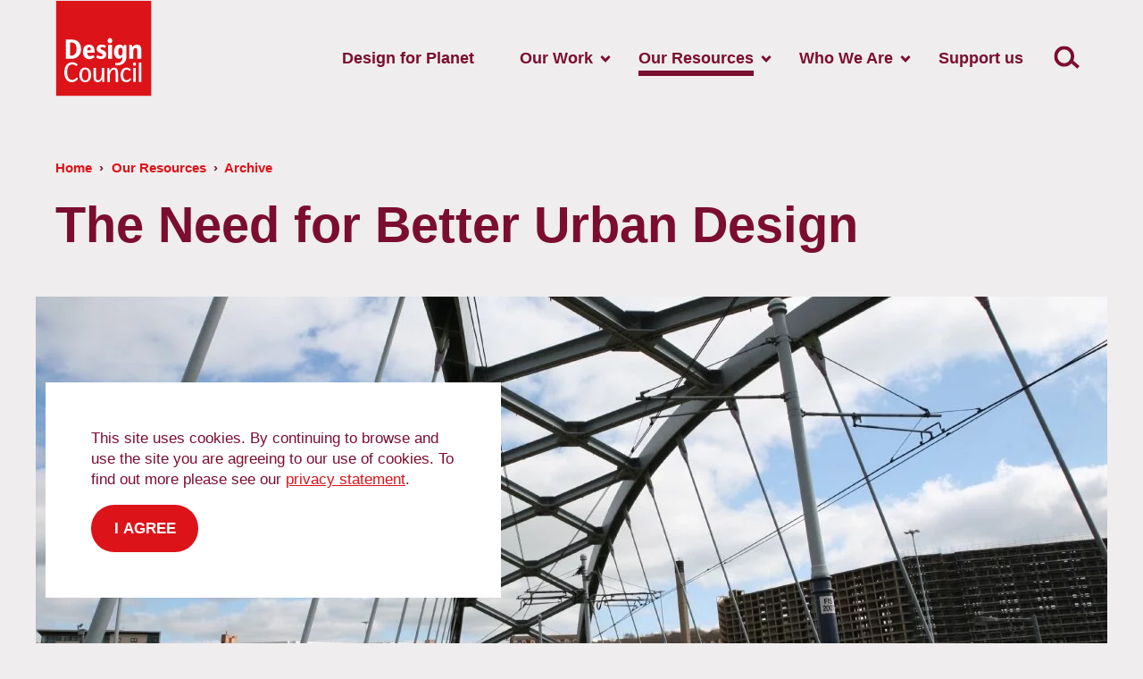

--- FILE ---
content_type: text/html; charset=utf-8
request_url: https://www.designcouncil.org.uk/our-resources/archive/reports-resources/need-better-urban-design/
body_size: 5759
content:
<!DOCTYPE html> <html dir="ltr" lang="en" prefix="og: http://ogp.me/ns#"> <head> <meta charset="utf-8"> <!-- Designed & Developed by Liquid Light (https://www.liquidlight.co.uk) This website is powered by TYPO3 - inspiring people to share! TYPO3 is a free open source Content Management Framework initially created by Kasper Skaarhoj and licensed under GNU/GPL. TYPO3 is copyright 1998-2026 of Kasper Skaarhoj. Extensions are copyright of their respective owners. Information and contribution at https://typo3.org/ --> <link rel="icon" href="/typo3conf/ext/dc/Resources/Public/Images/favicon.ico" type="image/vnd.microsoft.icon"> <title>The Need for Better Urban Design - Design Council</title> <meta http-equiv="x-ua-compatible" content="IE=edge" /> <meta name="generator" content="TYPO3 CMS" /> <meta name="description" content="The Design Council&amp;nbsp;promotes higher standards in urban design. The Cabe team have published this guide, By design: urban design in the planning system&amp;nb..." /> <meta name="viewport" content="width=device-width, initial-scale=1" /> <meta name="robots" content="index,follow" /> <meta property="og:type" content="article" /> <meta property="og:title" content="The Need for Better Urban Design" /> <meta property="og:description" content="The Design Council&amp;nbsp;promotes higher standards in urban design. The Cabe team have published this guide, By design: urban design in the planning system&amp;nb..." /> <meta property="og:image" content="https://www.designcouncil.org.uk/fileadmin/_processed_/d/b/csm_Bridge_2C_Sheffield_001_0_f157aa3890.jpg" /> <meta property="og:image:width" content="1200" /> <meta property="og:image:height" content="432" /> <meta property="og:image:alt" content="The Need for Better Urban Design" /> <meta name="twitter:title" content="The Need for Better Urban Design" /> <meta name="twitter:description" content="The Design Council&amp;nbsp;promotes higher standards in urban design. The Cabe team have published this guide, By design: urban design in the planning system&amp;nb..." /> <meta name="twitter:card" content="summary_large_image" /> <meta name="twitter:image" content="https://www.designcouncil.org.uk/fileadmin/_processed_/d/b/csm_Bridge_2C_Sheffield_001_0_f157aa3890.jpg" /> <link rel="stylesheet" href="/typo3temp/assets/compressed/merged-519e3035f1a0e0fe681ef693fa9e8c80-fcef3e9b2b8dd205d7bf4b00b6c1b208.css.gzip?1764157749" media="screen"> <link rel="stylesheet" href="/typo3temp/assets/compressed/merged-89f722e346a231b13dcad412d0f7f644-a3c32f126524ae390e80630aa4940096.css.gzip?1764157749" media="print"> <script>
/*<![CDATA[*/
/*TS_inlineJS*/
document.documentElement.className+=' hasJs';
if(localStorage['EXT:CustomFonts'] && localStorage['EXT:CustomFonts'] === 'Loaded') {document.documentElement.className += ' fontsLoaded';}
document.documentElement.className+=' hasJs';(function(w,d){w.errorQ=[];w.onerror=function(m,f,l){errorQ.push({m:m,f:f,l:l});return true}})(window,document);(function(w,d,u){w.readyQ=[];w.bindReadyQ=[];function p(x,y){if(x=="ready"){w.bindReadyQ.push(y);}else{w.readyQ.push(x);}};var a={ready:p,bind:p};w.$=w.jQuery=function(f){if(f===d||f===u){return a}else{p(f)}}})(window,document);

/*]]>*/
</script> <link rel="alternate" type="application/rss+xml" title="Articles (RSS 2.0)" href="https://www.designcouncil.org.uk/our-resources/archive/articles/rss"> <link rel="alternate" type="application/rss+xml" title="Reports &amp; Resources (RSS 2.0)" href="https://www.designcouncil.org.uk/our-resources/archive/reports-resources/rss"> <link rel="alternate" type="application/rss+xml" title="Join Us (RSS 2.0)" href="https://www.designcouncil.org.uk/who-we-are/join-us/rss"> <link rel="alternate" type="application/rss+xml" title="Our People (RSS 2.0)" href="https://www.designcouncil.org.uk/who-we-are/our-people/rss"> <link rel="search" type="application/opensearchdescription+xml" title="Design Council" href="https://www.designcouncil.org.uk/open-search"><link rel="icon" href="/typo3conf/ext/dc/Resources/Public/Images/favicon.ico" sizes="any"><link rel="icon" href="/typo3conf/ext/dc/Resources/Public/Images/favicon.svg" type="image/svg+xml"><link rel="apple-touch-icon" href="/typo3conf/ext/dc/Resources/Public/Images/favicon_180.png"><link rel="dns-prefetch" href="https://www.googletagmanager.com"> <link rel="preconnect" crossorigin href="https://www.googletagmanager.com"><script>window.dataLayer = window.dataLayer || [];
function gtag(){dataLayer.push(arguments);}
gtag('consent', 'default', {'ad_storage': 'denied','ad_user_data': 'denied','ad_personalization': 'denied','analytics_storage': 'denied','functionality_storage': 'denied','personalization_storage': 'denied','security_storage': 'granted'});</script><script>(function(w,d,s,l,i){w[l]=w[l]||[];w[l].push({'gtm.start':
new Date().getTime(),event:'gtm.js'});var f=d.getElementsByTagName(s)[0],
j=d.createElement(s),dl=l!='dataLayer'?'&l='+l:'';j.async=true;j.src=
'https://www.googletagmanager.com/gtm.js?id='+i+dl;f.parentNode.insertBefore(j,f);
})(window,document,'script','dataLayer','GTM-55KZPB6');</script><script>gtag('consent', 'update', {'ad_storage': 'granted','ad_user_data': 'granted','ad_personalization': 'granted','analytics_storage': 'granted','functionality_storage': 'granted','personalization_storage': 'granted'});</script><link rel="manifest" href="https://www.designcouncil.org.uk/manifest.webmanifest"><meta name="theme-color" content="#DC1319"><script>if(navigator.serviceWorker)navigator.serviceWorker.register('/sw.js', {scope:'/'})</script> <link rel="canonical" href="https://www.designcouncil.org.uk/our-resources/archive/reports-resources/need-better-urban-design/"/> </head> <body class="pageArticle" itemscope itemtype="https://schema.org/WebPage"> <noscript><iframe src="https://www.googletagmanager.com/ns.html?id=GTM-55KZPB6" height="0" width="0" style="display:none;visibility:hidden"></iframe></noscript> <div class="page" id="top"> <a class="jumpToContent" title="Skip to content" href="#content"> <span>Skip to content</span> </a> <header class="siteHeader"> <div class="container"> <div class="logo"> <div class="wrapper"> <a title="Design Council - Design for Planet" href="https://www.designcouncil.org.uk/"> <img title="Design Council" alt="Design Council" src="/typo3conf/ext/dc/Resources/Public/Images/logo_print.png" width="300" height="300" /> </a> </div> </div> <nav class="mobileNavigation"> <ul role="list"> <li> <a data-target=".navigationWrapper" class="menu" href="/sitemap/"> <span>Menu</span> </a> </li> </ul> </nav> <div class="navigationWrapper"> <nav class="mainNavigation"> <div class="wrapper"> <ul role="list" class="navigation horizontal"> <li class=""> <a href="/design-for-planet/" class="" > <span>Design for Planet</span> </a> </li> <li class="hasChildren "> <a href="/our-work/" class="hasChildren " > <span>Our Work</span> </a> <ul class="subNav" role="list"> <li class=""> <a href="/our-work/skills-for-planet/" class="" > <span>Skills for Planet</span> </a> </li> <li class=""> <a href="/our-work/design-economy/" class="" > <span>Design Economy</span> </a> </li> <li class=""> <a href="/our-work/design-academy/" class="" > <span>Design Academy</span> </a> </li> <li class=""> <a href="/our-work/policy-and-advocacy/" class="" > <span>Policy and advocacy</span> </a> </li> <li class=""> <a href="/our-work/world-design-congress-london-2025/" class="" > <span>World Design Congress London 2025</span> </a> </li> <li class="hasChildren "> <a href="/our-work/archive/" class="hasChildren " > <span>Archive</span> </a> <ul class="subNav" role="list"> <li class=""> <a href="/our-work/archive/design-codes/" class="" > <span>Design codes</span> </a> </li> <li class=""> <a href="/our-work/archive/design-differently/" class="" > <span>Design, differently</span> </a> </li> <li class=""> <a href="/our-work/archive/designing-londons-recovery/" class="" > <span>Designing London&#039;s Recovery</span> </a> </li> <li class=""> <a href="/our-work/archive/design-for-planet-festivals/" class="" > <span>Design for Planet Festivals</span> </a> </li> </ul> </li> </ul> </li> <li class="active hasChildren "> <a href="/our-resources/" class="active hasChildren " > <span>Our Resources</span> </a> <ul class="subNav" role="list"> <li class=""> <a href="/our-resources/the-double-diamond/" class="" > <span>The Double Diamond</span> </a> </li> <li class=""> <a href="/our-resources/framework-for-innovation/" class="" > <span>Framework for Innovation</span> </a> </li> <li class=""> <a href="/our-resources/systemic-design-framework/" class="" > <span>Systemic Design Framework</span> </a> </li> <li class=""> <a href="https://issuu.com/designcouncil/docs/skills_for_planet_blueprint" class="" target="" rel="noopener"> <span>Skills for Planet Blueprint</span> </a> </li> <li class=""> <a href="/our-resources/the-design-value-framework/" class="" > <span>The Design Value Framework</span> </a> </li> <li class=""> <a href="https://medium.com/design-council" class="" target="_blank" rel="noopener"> <span>Our blog</span> </a> </li> <li class="active hasChildren "> <a href="/our-resources/archive/" class="active hasChildren " > <span>Archive</span> </a> <ul class="subNav" role="list"> <li class=""> <a href="/our-resources/archive/articles/" class="" > <span>Articles</span> </a> </li> <li class=""> <a href="/our-resources/archive/case-studies/" class="" > <span>Case studies</span> </a> </li> <li class=""> <a href="https://mixed-soy-97d.notion.site/Design-for-Planet-Knowledge-Hub-8544294479474cdb87b90d6e00cbd4b7" class="" target="target=&amp;quot;_blank&amp;quot;" rel="noopener"> <span>Design for Planet tools</span> </a> </li> <li class="active current "> <a href="/our-resources/archive/reports-resources/" class="active current " > <span>Reports &amp; Resources</span> </a> </li> <li class=""> <a href="/our-resources/archive/seven-tenets-of-human-centred-design/" class="" > <span>Seven tenets of human-centred design</span> </a> </li> </ul> </li> </ul> </li> <li class="hasChildren "> <a href="/who-we-are/" class="hasChildren " > <span>Who We Are</span> </a> <ul class="subNav" role="list"> <li class=""> <a href="/who-we-are/eight-decades-of-british-design/" class="" > <span>Our Book</span> </a> </li> <li class="hasChildren "> <a href="/who-we-are/our-history/" class="hasChildren " > <span>Our History</span> </a> <ul class="subNav" role="list"> <li class=""> <a href="/who-we-are/eight-decades-of-british-design/" class="" > <span>Eight Decades of British Design</span> </a> </li> <li class=""> <a href="/who-we-are/our-history/timeline/" class="" > <span>Timeline</span> </a> </li> <li class=""> <a href="/who-we-are/our-history/the-prince-philip-designers-prize/" class="" > <span>The Prince Philip Designers Prize</span> </a> </li> </ul> </li> <li class="hasChildren "> <a href="/who-we-are/our-people/" class="hasChildren " > <span>Our People</span> </a> <ul class="subNav" role="list"> <li class=""> <a href="/who-we-are/our-people/experts/" class="" > <span>Experts</span> </a> </li> <li class=""> <a href="/who-we-are/our-people/team/" class="" > <span>Team</span> </a> </li> <li class=""> <a href="/who-we-are/our-people/trustees/" class="" > <span>Trustees</span> </a> </li> <li class=""> <a href="/who-we-are/our-people/ambassadors/" class="" > <span>Ambassadors</span> </a> </li> </ul> </li> <li class="hasChildren "> <a href="/who-we-are/our-foundations/" class="hasChildren " > <span>Our Foundations</span> </a> <ul class="subNav" role="list"> <li class=""> <a href="/who-we-are/our-foundations/purpose-vision-values/" class="" > <span>Purpose, Vision &amp; Values</span> </a> </li> <li class=""> <a href="/who-we-are/our-foundations/equality-diversity-inclusion/" class="" > <span>Equality, Diversity &amp; Inclusion</span> </a> </li> <li class=""> <a href="/who-we-are/our-foundations/governance/" class="" > <span>Governance</span> </a> </li> <li class=""> <a href="/who-we-are/our-foundations/sustainability-commitment/" class="" > <span>Sustainability commitment</span> </a> </li> </ul> </li> <li class=""> <a href="/who-we-are/join-us/" class="" > <span>Join Us</span> </a> </li> <li class=""> <a href="/who-we-are/press/" class="" > <span>Press</span> </a> </li> </ul> </li> <li class=""> <a href="/support-us/" class="" > <span>Support us</span> </a> </li> </ul> </div> </nav> <div class="searchForm"> <form action="/search/" method="get" itemprop="potentialAction" itemscope itemtype="https://schema.org/SearchAction" role="search"> <fieldset> <legend>Site search</legend> <div class="fieldset"> <label> <span>Search keyword(s): </span> <input name="query" placeholder="" itemprop="query-input" type="search" size="20" autocomplete="off" aria-label="Search keyword(s)" > </label> <button class="search" title="Search"> <span>Search</span> </button> </div> </fieldset> </form> </div> </div> </div> </header> <main id="content"> <div class="container"> <!--TYPO3SEARCH_begin--> <div class="pageLayout oneColumnPage"> <div class="wrapper"> <div class="pageRow contentHeader header standardBanner "> <div class="wrapper"> <div class="contentWrapper pageTitle"> <div class="breadcrumb"> <div class="wrapper"> <ol itemprop="breadcrumb" itemscope itemtype="http://schema.org/BreadcrumbList"> <li itemprop="itemListElement" itemscope itemtype="http://schema.org/ListItem"> <meta itemprop="position" content="1"> <a href="/" itemprop="item"> <span itemprop="name"> Home </span> </a> </li> <li itemprop="itemListElement" itemscope itemtype="http://schema.org/ListItem"> <meta itemprop="position" content="2"> <a href="/our-resources/" itemprop="item"> <span itemprop="name"> Our Resources </span> </a> </li> <li itemprop="itemListElement" itemscope itemtype="http://schema.org/ListItem"> <meta itemprop="position" content="3"> <a href="/our-resources/archive/" itemprop="item"> <span itemprop="name"> Archive </span> </a> </li> </ol> </div> </div> <h1 itemprop="name"><span>The Need for Better Urban Design</span></h1> </div> </div> </div> <div class="pageRow content" itemprop="mainContentOfPage" itemscope itemtype="http://schema.org/WebPageElement"> <div class="wrapper"> <div class="pageColumn primary"> <div class="wrapper"> <div id="c4124" class="frame frame-default frame-type-list frame-layout-0"> <!-- BEGIN: Content of extension "ll_catalog", plugin "tx_llcatalog_pi" --> <div class="tx-llcatalog-pi"> <div class="news single model-resources"> <div class="image"><span class="photos"><span class="photo"><img src="/fileadmin/_processed_/d/b/csm_Bridge_2C_Sheffield_001_0_f157aa3890.jpg" width="1200" height="432" alt="The Need for Better Urban Design" border="0"></span></span></div> <div class="meta"> <p> <span class="date">9 January 2000</span> </p> </div> <div class="content"> <div class="layout twoColumn seventyThirty"> <div class="wrapper"> <div class="column one"> <div class="wrapper"> <p>The Design Council&nbsp;promotes higher standards in urban design.</p> <p>The Cabe team have published this guide, <em>By design: urban design in the planning system&nbsp;</em>to offer sound, practical advice to help implement the Government`s commitment to good design, as set out in Planning Policy Guidance Note 1 General Policy and Principles.</p> <p>It encourages those who influence and shape development decisions to think more deeply and sensitively about the living environments being created.</p> <div class="related files"> <h2>Documents</h2> <ul><li class="download pdf"><a href="/fileadmin/uploads/dc/Documents/by-design_0.pdf">By Design: Urban design in the planning system: towards better practice</a>&nbsp;<span>(3.81&nbsp;MB)</span></li></ul> </div> </div> </div> <div class="column two"> <div class="wrapper"> <div class="callToActions list"> <div class="records"> <div class="record light simple"> <div class="details"> <h3>Subscribe to our newsletter</h3> <div class="content"><p>Want to keep up with the latest from the Design Council?</p></div> <p class="buttonInline"> <a href="https://designcouncil.powerappsportals.com/newsletter/" target="_blank" rel="noreferrer">Sign up</a> </p> </div> </div> </div> </div> </div> </div> </div> </div> </div> <div class="box breakout relatedArticles"> <div class="wrapper standard"> <h2>Related</h2> <div class="news list default"> <div class="records"> <div class="record"> <div class="photo"><span class="photos"><span class="photo"><img src="/fileadmin/_processed_/8/1/csm_Screen_20Shot_202021-10-19_20at_2016.38.09_0_8a4604677b.png" width="400" height="200" alt="Download our Systems-shifting design report" border="0"></span></span></div> <h3 class="title"><a href="/our-resources/archive/reports-resources/download-our-systems-shifting-design-report-1/" class="mainLink">Download our Systems-shifting design report</a></h3> <p class="datetime">19 October 2021</p> <p>System Shifting Design (October 2021) sets out emerging practice observed from designers who are...</p> </div> </div> </div> </div> </div> </div> </div> <!-- END: Content of extension "ll_catalog", plugin "tx_llcatalog_pi" --> </div> </div> </div> </div> </div> <div class="pageRow contentFooter footer"> <div class="wrapper"> <nav class="secondaryNavigation"> <div class="wrapper"> <h2> In </h2> <ul role="list"> <li class=""> <a href="/our-resources/archive/articles/" class="" > <span>Articles</span> </a> </li> <li class=""> <a href="/our-resources/archive/case-studies/" class="" > <span>Case studies</span> </a> </li> <li class=""> <a href="https://mixed-soy-97d.notion.site/Design-for-Planet-Knowledge-Hub-8544294479474cdb87b90d6e00cbd4b7" class="" target="target=&amp;quot;_blank&amp;quot;" rel="noopener"> <span>Design for Planet tools</span> </a> </li> <li class="active current "> <a href="/our-resources/archive/reports-resources/" class="active current " > <span>Reports &amp; Resources</span> </a> </li> <li class=""> <a href="/our-resources/archive/seven-tenets-of-human-centred-design/" class="" > <span>Seven tenets of human-centred design</span> </a> </li> </ul> </div> </nav> </div> </div> </div> </div> <!--TYPO3SEARCH_end--> </div> </main> <footer class="siteFooter footer"> <div class="topFooter"> <div class="container"> <span>Follow us:</span> <div class="social"> <ul> <li> <a href="https://youtube.com/designcouncil" rel="noopener" title="Design Council on YouTube"> <span>Designcouncil</span> </a> </li> <li> <a href="https://twitter.com/designcouncil" rel="noopener" title="Follow Design Council on Twitter"> <span>Designcouncil</span> </a> </li> <li> <a href="https://facebook.com/DesignCouncil" rel="noopener" title="Design Council on Facebook"> <span>DesignCouncil</span> </a> </li> <li> <a href="https://linkedin.com/company/design-council" rel="noopener" title="Follow Design Council on LinkedIn"> <span>Design-council</span> </a> </li> <li> <a href="https://www.instagram.com/designcouncil" rel="noopener" title="Design Council on Instagram"> <span>Designcouncil</span> </a> </li> <li> <a href="https://the-dots.com/pages/design-council-71087" rel="noopener" title="Design Council on The Dots"> <span>Design-council-71087</span> </a> </li> <li> <a href="https://medium.com/@DesignCouncil" rel="noopener" title="Design Council on Medium"> <span>@DesignCouncil</span> </a> </li> <li> <a href="https://vimeo.com/designcouncil" rel="noopener" title="Design Council on Vimeo"> <span>Designcouncil</span> </a> </li> </ul> </div> </div> </div> <div class="midFooter"> <div class="container"> <nav class="footerNavigation"> <div class="wrapper"> <ul role="list" class="navigation horizontal"> <li class=""> <a href="https://designcouncil.powerappsportals.com/newsletter/" class="" > <span>Newsletter</span> </a> </li> <li class=""> <a href="/contact/" class="" > <span>Contact us</span> </a> </li> <li class=""> <a href="/terms-conditions/" class="" > <span>Terms &amp; Conditions</span> </a> </li> <li class=""> <a href="/cookies-privacy-policy/" class="" > <span>Cookies &amp; Privacy Policy</span> </a> </li> <li class=""> <a href="/accessibility-statement/" class="" > <span>Accessibility Statement</span> </a> </li> <li class=""> <a href="/sitemap/" class="" > <span>Sitemap</span> </a> </li> <li class=""> <a href="/search/" class="" > <span>Search</span> </a> </li> </ul> </div> </nav> </div> <div class="container"> <div class="midFooterLogos"> <img alt="Citation ISO Certification - ISO 9001:2015 Registered" src="/typo3conf/ext/dc/Resources/Public/Images/ISO-9001-2015-Simple-Mono.png" width="150" height="107" /> <iframe src="https://registry.blockmarktech.com/certificates/f8bf4615-fbcc-408f-ae1a-bc58abc619ab/widget/?tooltip_position=corner&theme=transparent" style="border: none; height:132px; width:132px;"></iframe> </div> <div class="midFooterLinks"> <div class="copyright"> &copy; 2026 Design Council </div> <div class="credits"> <div class="wrapper"> <a href="https://www.liquidlight.co.uk/" rel="noopener"> Web design agency </a> - Liquid Light </div> </div> </div> </div> </div> <div class="subFooter"> <div class="container"> </div> </div> </footer> </div> <script data-schema="WebSite" type="application/ld+json">{"@context":"http:\/\/schema.org","@type":"WebSite","name":"Design Council","url":"https:\/\/www.designcouncil.org.uk\/","description":"Design for Planet","potentialAction":{"@type":"SearchAction","target":"https:\/\/www.designcouncil.org.uk\/search\/?query={query}","query-input":"required name=query"}}</script> <script data-schema="Organization" type="application/ld+json">{"@context":"http:\/\/schema.org","@type":"Organization","name":"Design Council","url":"https:\/\/www.designcouncil.org.uk\/","description":"Design for Planet"}</script> <script src="/typo3temp/assets/compressed/merged-87fcf48e159974510622014c1e3a2d7d-b104614d0febd5e441fef1db4452dcac.js.gzip?1764157749"></script> <script>
/*<![CDATA[*/
/*TS_inlineFooter*/
(function($,d){$.each(readyQ,function(i,f){$(f)});$.each(bindReadyQ,function(i,f){$(d).bind("ready",f)})})(jQuery,document)

/*]]>*/
</script> <script data-type="Article" type="application/ld+json">{"@context":"https:\/\/schema.org","@type":"Article","mainEntityOfPage":{"@type":"WebPage","@id":"https:\/\/www.designcouncil.org.uk\/"},"headline":"The Need for Better Urban Design","datePublished":"2000-01-09T11:55:11+00:00","dateModified":"2022-05-16T13:59:43+00:00","author":{"@type":"Person","name":null},"publisher":{"@type":"Organization","name":null},"description":"The Design Council&nbsp;promotes higher standards in urban design.\nThe Cabe team have published this guide, By design: urban design in the planning system&nbsp;to offer sound, practical advice to help implement the Government`s commitment...","image":[{"@type":"ImageObject","url":"https:\/\/www.designcouncil.org.uk\/fileadmin\/_processed_\/d\/b\/csm_Bridge_2C_Sheffield_001_0_f157aa3890.jpg","width":1200,"height":432,"caption":"The Need for Better Urban Design","representativeOfPage":true}]}</script> </body> </html>

--- FILE ---
content_type: text/css
request_url: https://www.designcouncil.org.uk/typo3temp/assets/compressed/merged-519e3035f1a0e0fe681ef693fa9e8c80-fcef3e9b2b8dd205d7bf4b00b6c1b208.css.gzip?1764157749
body_size: 27863
content:
html{line-height:1.15;-webkit-text-size-adjust:100%}body{margin:0}main{display:block}hr{-webkit-box-sizing:content-box;box-sizing:content-box;height:0;overflow:visible}pre{font-family:monospace,monospace;font-size:1em}a{background-color:transparent}abbr[title]{border-bottom:none;text-decoration:underline;-webkit-text-decoration:underline dotted;text-decoration:underline dotted}code,kbd,samp{font-family:monospace,monospace;font-size:1em}small{font-size:80%}sub,sup{font-size:75%;line-height:0;position:relative;vertical-align:baseline}sub{bottom:-.25em}sup{top:-.5em}button,input,optgroup,select,textarea{font-family:inherit;font-size:100%;line-height:1.15;margin:0}button,input{overflow:visible}button,select{text-transform:none}button,[type=button],[type=reset],[type=submit]{-webkit-appearance:button}button::-moz-focus-inner,[type=button]::-moz-focus-inner,[type=reset]::-moz-focus-inner,[type=submit]::-moz-focus-inner{border-style:none;padding:0}button:-moz-focusring,[type=button]:-moz-focusring,[type=reset]:-moz-focusring,[type=submit]:-moz-focusring{outline:ButtonText dotted 1px}fieldset{padding:.35em .75em .625em}legend{-webkit-box-sizing:border-box;box-sizing:border-box;color:inherit;display:table;max-width:100%;padding:0;white-space:normal}progress{vertical-align:baseline}textarea{overflow:auto}[type=checkbox],[type=radio]{-webkit-box-sizing:border-box;box-sizing:border-box;padding:0}[type=number]::-webkit-inner-spin-button,[type=number]::-webkit-outer-spin-button{height:auto}[type=search]{-webkit-appearance:textfield;outline-offset:-2px}[type=search]::-webkit-search-decoration{-webkit-appearance:none}::-webkit-file-upload-button{-webkit-appearance:button;font:inherit}details{display:block}summary{display:list-item}template,[hidden]{display:none}img,object,iframe{border:0}img{max-width:100%;vertical-align:middle}object,iframe{width:100%}figure{margin:0}b,strong{font-weight:700}.hide,.isHidden{display:none}.clear{clear:both}.text-center{text-align:center}.text-right{text-align:right}.text-justify{text-align:justify}.breadcrumb ol{list-style:none;padding:0;margin:0}.breadcrumb ol > li{display:inline;padding:0;margin:0}.breadcrumb ol > li + li::before{content:"»";padding:0 .25rem}button,input[type=submit],input[type=button],input[type=clear]{-webkit-appearance:none;-moz-appearance:none;appearance:none;cursor:pointer}.ce-textpic::after{content:"";display:table;clear:both}.ce-textpic figure{margin:var(--cetextpic-margin,0 0 1rem)}.ce-align-center,.ce-center .ce-gallery{text-align:center}.ce-align-right,.ce-right .ce-gallery{text-align:right}.ce-align-left,.ce-left .ce-gallery{text-align:left}.ce-intext.ce-nowrap.ce-left .ce-gallery,.ce.intext.ce-left .ce-gallery{float:left;max-width:var(--thirtySeventyWidth);margin-right:var(--gutter)}.ce-intext.ce-nowrap.ce-left .ce-gallery{max-width:var(--thirtySeventyWidth)}.ce-intext.ce-nowrap.ce-left .ce-bodytext{padding-left:var(--gutter);margin-left:var(--thirtySeventyWidth)}.ce-intext.ce-nowrap.ce-right .ce-gallery,.ce.intext.ce-right .ce-gallery{float:right;max-width:var(--thirtySeventyWidth);margin-left:var(--gutter)}.ce-intext.ce-nowrap.ce-right .ce-gallery{max-width:var(--thirtySeventyWidth)}.ce-intext.ce-nowrap.ce-right .ce-bodytext{margin-right:var(--thirtySeventyWidth);padding-right:var(--gutter)}.ce-border figure img,.ce-border iframe{border:var(--ceborder-img-border,thin solid var(--primary))}.ce-image::after{content:"";display:table;clear:both}.ce-image .ce-row{display:-webkit-box;display:-ms-flexbox;display:flex;-webkit-box-align:center;-ms-flex-align:center;align-items:center;-webkit-box-pack:start;-ms-flex-pack:start;justify-content:flex-start;margin-left:-1rem}.ce-image .ce-row .ce-column{margin:0 0 1rem;padding-left:1rem;width:100%;max-width:100%}.ce-image[data-ce-columns="2"] .ce-row .ce-column{width:50%}.ce-image[data-ce-columns="3"] .ce-row .ce-column{width:33.33%}.ce-image[data-ce-columns="4"] .ce-row .ce-column{width:25%}.ce-image[data-ce-columns="5"] .ce-row .ce-column{width:20%}.ce-image[data-ce-columns="6"] .ce-row .ce-column{width:16.66%}.mapContainer img{max-width:none}.messages{margin:0;padding:0;list-style-type:none}.messages > li{padding:0;margin:0;background-image:none}.messages > li > ul{margin:0;padding:0;list-style-type:none}.userConnectionStatus{display:none}.isOffline .userConnectionStatus{display:block}.jumpToTop,.jumpToContent{font-size:var(--jumpToFontSize,.75rem);font-weight:var(--jumpToFontWeight,normal);padding:var(--jumpToPadding,.2rem .5rem);margin:var(--jumpToMargin,0);background-color:var(--jumpToBg,var(--primary));color:var(--jumpToColour,var(--neutralLightest));-webkit-transition:var(--jumpToTransition,.3s ease);transition:var(--jumpToTransition,.3s ease);-webkit-transition-property:var(--jumpToTransitionProperty,transform);transition-property:var(--jumpToTransitionProperty,transform);z-index:var(--jumpToZindex,10)}.jumpToTop:focus,.jumpToContent:focus{-webkit-transform:var(--jumpToFocusTransform,translateY(0));-ms-transform:var(--jumpToFocusTransform,translateY(0));transform:var(--jumpToFocusTransform,translateY(0));color:var(--jumpToFocusColour,var(--neutralLightest))}.jumpToContent{position:var(--jumpToContentPosition,absolute);top:var(--jumpToContentPositionTop,0);right:var(--jumpToContentPositionRight,1rem);-webkit-transform:var(--jumpToContentTransform,translateY(-5rem));-ms-transform:var(--jumpToContentTransform,translateY(-5rem));transform:var(--jumpToContentTransform,translateY(-5rem))}.jumpToTop{position:var(--jumpToTopPosition,fixed);left:var(--jumpToTopPositionLeft,1rem);bottom:var(--jumpToTopPositionBottom,2rem);-webkit-transform:var(--jumpToTopTransform,translateY(7rem));-ms-transform:var(--jumpToTopTransform,translateY(7rem));transform:var(--jumpToTopTransform,translateY(7rem))}.ce-textpic figure.video{display:block;height:auto;padding:0;margin:0}.ce-textpic .video-embed{position:relative;height:0;padding-top:56.25%;margin-bottom:1rem}.ce-textpic .video-embed > iframe,.ce-textpic .video-embed > video,.ce-textpic .video-embed > object{position:absolute;top:0;left:0;width:100%;height:100%}.video{position:relative;margin-bottom:1rem}.video > iframe,.video > video,.video > object{position:absolute;top:0;left:0;width:100%;height:100%}.fb_iframe_widget{display:block!important;margin:0 auto 1rem;text-align:center!important}html{-webkit-box-sizing:var(--documentBoxSizing,border-box);box-sizing:var(--documentBoxSizing,border-box)}*,*::before,*::after{-webkit-box-flex:var(--universalSelectorFlex,0 1 auto);-ms-flex:var(--universalSelectorFlex,0 1 auto);flex:var(--universalSelectorFlex,0 1 auto);-webkit-box-sizing:var(--universalSelectorBoxSizing,inherit);box-sizing:var(--universalSelectorBoxSizing,inherit)}.icon{display:inline-block;background-repeat:no-repeat;background-image:url('../../../typo3conf/ext/dc/Resources/Public/Images/sprite.svg?1764157656');background-size:56.375em 54.6875em;font-size:1em}.icon[data-icon=bullet]{width:.75em;height:.75em;background-position:.03125em .03125em}.icon[data-icon=calendar]{width:1.25em;height:1.25em;background-position:-.96875em -.96875em}.icon[data-icon=chevron]{width:.6875em;height:.875em;background-position:-2.46875em -2.46875em}.icon[data-icon=clock]{width:1.25em;height:1.4375em;background-position:-3.40625em -3.59375em}.icon[data-icon=contact-email]{width:1.375em;height:.875em;background-position:-4.90625em -5.28125em}.icon[data-icon=contact-linkedin]{width:1.375em;height:1.25em;background-position:-6.53125em -6.40625em}.icon[data-icon=contact-mobile]{width:1.1875em;height:1.6875em;background-position:-8.15625em -7.90625em}.icon[data-icon=contact-phone]{width:1.3125em;height:1.3125em;background-position:-9.59375em -9.84375em}.icon[data-icon=contact-twitter]{width:1.4375em;height:1.1875em;background-position:-11.15625em -11.40625em}.icon[data-icon=contact-website]{width:1.375em;height:1.375em;background-position:-12.84375em -12.84375em}.icon[data-icon=cross]{width:1.8125em;height:1.8125em;background-position:-14.46875em -14.46875em}.icon[data-icon=download]{width:1.1875em;height:1.4375em;background-position:-16.53125em -16.53125em}.icon[data-icon=externalLink]{width:1.1875em;height:1.1875em;background-position:-17.96875em -18.21875em}.icon[data-icon=facebook]{width:1em;height:2.0625em;background-position:-19.40625em -19.65625em}.icon[data-icon=filters]{width:1.0625em;height:1em;background-position:-20.65625em -21.96875em}.icon[data-icon=instagram]{width:1.8125em;height:1.8125em;background-position:-21.96875em -23.21875em}.icon[data-icon=linkedin]{width:1.75em;height:1.5625em;background-position:-24.03125em -25.28125em}.icon[data-icon=logo]{width:5.0625em;height:5.0625em;background-position:-26.03125em -27.09375em}.icon[data-icon=map-pin]{width:1.125em;height:1.5em;background-position:-31.34375em -32.40625em}.icon[data-icon=medium]{width:1.8125em;height:1.4375em;background-position:-32.71875em -34.15625em}.icon[data-icon=play]{width:6.75em;height:6.75em;background-position:-34.78125em -35.84375em}.icon[data-icon=quote]{width:3.375em;height:2.125em;background-position:-41.78125em -42.84375em}.icon[data-icon=search]{width:2em;height:1.75em;background-position:-45.40625em -45.21875em}.icon[data-icon=the-dots]{width:1.6875em;height:1.6875em;background-position:-47.65625em -47.21875em}.icon[data-icon=twitter]{width:2.0625em;height:1.6875em;background-position:-49.59375em -49.15625em}.icon[data-icon=vimeo]{width:1.75em;height:1.5em;background-position:-51.90625em -51.09375em}.icon[data-icon=youtube]{width:2.1875em;height:1.5625em;background-position:-53.90625em -52.84375em}:root{--base:#7b0e30;--primary:#dc1319;--primaryDark:#7b0e30;--secondary:#333;--tertiary:#002400;--required:#dc1319;--neutralDarkest:#000;--neutralDarker:#222222;--neutralDark:#333;--neutralMid:#d9d9d9;--neutralLight:#f5f5f5;--neutralLighter:#efeded;--neutralLightest:#fff;--boxShadow:0px 0px 2px rgba(0,0,0,0.02),0px 0px 5px rgba(0,0,0,0.028),0px 0px 10px rgba(0,0,0,0.035),0px 0px 18px rgba(0,0,0,0.042),0px 0px 33px rgba(0,0,0,0.05),0px 0px 80px rgba(0,0,0,0.07);--maxWidth:74rem;--thinWidth:54.75rem;--thirtySeventyWidth:32.5%;--twoColSidebarWidth:30%;--gutterSmall:1rem;--gutterSmallNeg:calc(var(--gutterSmall)*-1);--gutter:2rem;--gutterNeg:calc(var(--gutter)*-1);--gutterLarge:3.5rem;--gutterLargeNeg:calc(var(--gutterLarge)*-1);--duct:1rem;--stub:calc(var(--gutter) - 1rem);--stubSmall:0.1rem;--stubLarge:calc(var(--gutterLarge) - 1rem);--search-result-border:0;--search-result-margin:2rem 0;--search-hit-heading-colour:var(--primary);--fancybox-color:var(--base);--fancybox-hover-color:var(--primary);--f-button-hover-color:var(--primary);--f-button-prev-pos:0.625rem;--f-button-next-pos:0.625rem;--fancybox-bg:var(--neutralDarkest);--fancybox-slide-gap:1rem;--f-thumb-width:6rem;--f-thumb-height:4.5rem;--f-thumb-outline-color:var(--base);--f-thumb-border-radius:0;--f-thumb-opacity:0.5;--f-thumb-hover-opacity:1;--f-thumb-selected-opacity:1;--f-thumb-offset:0;--f-thumb-gap:0;--fancybox-bg:rgba(25,25,25,0.95);--fancybox-color:#111;--fancybox-hover-color:rgba(255,255,255,0.6);--fancybox-slide-gap:1rem;--llFormsBase:var(--base,#222);--llFormsGutterSmall:0.5rem;--llFormsGutter:1.5rem;--llFormsGroupMargin:0 0 var(--llFormsGutter);--llFormsFieldsMargin:0;--llFormsControlLabelFontSize:1rem;--llFormsControlLabelFontWeight:bold;--llFormsControlLabelMargin:0 0 0.5rem;--llFormsControlLabelPadding:0;--llFormsControlLabelColor:var(--llFormsBase);--llFormsControlLabelRequired:var(--required,#d81f2a);--llFormsHelpBlockFontSize:90%;--llFormsHelpBlockFontWeight:normal;--llFormsHelpBlockColor:var(--llFormsBase);--llFormsRepeatableBorderColor:var(--neutralLight,#CCC);--llFormsRepeatableBtn:var(--primary,#406DDD);--llFormsRepeatableBtnHover:var(--secondary,#D2328F);--llFormsRepeatableControlLabel:var(--neutralDark,#222);--llFormsRowWidth:100%;--llFormsRowMargin:0;--llFormsRowPadding:0 var(--llFormsGutterSmall);--llFormsTextareaHeight:7rem;--llFormsRowXS6:100%;--llFormsRowXS4:100%;--llFormsRowXS3:100%;--llFormsRowXS2:100%}@-webkit-keyframes repetableBlockReveal{from{-webkit-transform:scaleY(0);transform:scaleY(0);opacity:0}}@keyframes repetableBlockReveal{from{-webkit-transform:scaleY(0);transform:scaleY(0);opacity:0}}form input[type=radio],form input[type=checkbox]{margin-right:var(--llFormsGutterSmall)}form .form-control.error{outline:var(--llFormsControlLabelRequired) .1rem solid}form .form-check input{-webkit-margin-end:var(--llFormsGutterSmall);margin-inline-end:var(--llFormsGutterSmall)}form .form-check input[type=checkbox]{-webkit-transform:var(--llFormsCheckboxTransform,translateY(.3em));-ms-transform:var(--llFormsCheckboxTransform,translateY(.3em));transform:var(--llFormsCheckboxTransform,translateY(.3em))}form .form-check label{display:-webkit-box;display:-ms-flexbox;display:flex;-webkit-box-pack:start;-ms-flex-pack:start;justify-content:flex-start;-webkit-box-align:start;-ms-flex-align:start;align-items:flex-start;gap:var(--llFormsLabelGap,.5rem)}form .form-check:has(> input[type=radio]){display:-webkit-box;display:-ms-flexbox;display:flex;gap:.5rem}form .form-group,form .clearfix{margin:var(--llFormsGroupMargin)}form .form-group input,form .form-group textarea,form .form-group select,form .form-group .checkbox,form .clearfix input,form .clearfix textarea,form .clearfix select,form .clearfix .checkbox{margin:var(--llFormsFieldsMargin)}form .form-group textarea,form .clearfix textarea{min-height:var(--llFormsTextareaHeight)}form .form-group :is(.control-label,.form-label),form .clearfix :is(.control-label,.form-label){display:block;font-size:var(--llFormsControlLabelFontSize);font-weight:var(--llFormsControlLabelFontWeight);margin:var(--llFormsControlLabelMargin);padding:var(--llFormsControlLabelPadding);color:var(--llFormsControlLabelColor)}form .form-group .required,form .clearfix .required{color:var(--llFormsControlLabelRequired)}form .form-group :is(.help-block,.form-text),form .clearfix :is(.help-block,.form-text){font-size:var(--llFormsHelpBlockFontSize);font-weight:var(--llFormsHelpBlockFontWeight);color:var(--llFormsHelpBlockColor)}form .form-group :is(.help-block,.form-text).error,form .clearfix :is(.help-block,.form-text).error{color:var(--llFormsControlLabelRequired)}form .row{display:-webkit-box;display:-ms-flexbox;display:flex;-ms-flex-wrap:wrap;flex-wrap:wrap;margin:0 calc(var(--llFormsGutterSmall)*-1);width:calc(100% + var(--llFormsGutterSmall)*2)}form .row > div{width:var(--llFormsRowWidth);margin:var(--llFormsRowMargin);padding:var(--llFormsRowPadding)}form .row .col-xs-6{width:var(--llFormsRowXS6)}form .row .col-xs-4{width:var(--llFormsRowXS4)}form .row .col-xs-3,form .row .col-xs-2{width:var(--llFormsRowXS3)}form .inputs-list{margin-bottom:var(--llFormsGutterSmall)}form .form-inline{display:-webkit-box;display:-ms-flexbox;display:flex;margin:0 calc(var(--llFormsGutterSmall)*-1) var(--llFormsGutter);width:calc(100% + var(--llFormsGutterSmall)*2);-webkit-box-orient:vertical;-webkit-box-direction:normal;-ms-flex-direction:column;flex-direction:column}form .form-inline .form-group{-webkit-box-flex:1;-ms-flex-positive:1;flex-grow:1;width:var(--llFormsRowWidth);margin:var(--llFormsRowMargin);padding:var(--llFormsRowPadding)}form fieldset[data-repeatable-container]{position:relative;-webkit-transform-origin:top center;-ms-transform-origin:top center;transform-origin:top center;margin-bottom:1rem}form fieldset[data-repeatable-container]:not([data-identifier*=".0"]){-webkit-animation:.25s forwards repetableBlockReveal;animation:.25s forwards repetableBlockReveal;will-change:transform,opacity}form fieldset[data-repeatable-container]::before{content:"";width:calc(100% + 2rem);height:calc(100% + 1rem);position:absolute;top:-.5rem;left:-1rem;border:.15rem solid var(--llFormsRepeatableBorderColour);-webkit-transition:opacity .3s;transition:opacity .3s;opacity:0}form fieldset[data-repeatable-container]:hover::before{opacity:1}form fieldset[data-repeatable-container] .btn{background:0 0;font-weight:700;color:var(--llFormsRepeatableBtn);padding:.25rem .5rem;display:-webkit-box;display:-ms-flexbox;display:flex;-webkit-box-align:center;-ms-flex-align:center;align-items:center}form fieldset[data-repeatable-container] .btn:hover{color:var(--llFormsRepeatableBtnHover)}form fieldset[data-repeatable-container] .glyphicon{display:block;width:1rem;height:1rem;background-size:contain;margin-left:.25rem}form fieldset[data-repeatable-container] .glyphicon-plus{background-image:url("data:image/svg+xml,%3Csvg width='18' height='18' viewBox='0 0 18 18' xmlns='http://www.w3.org/2000/svg'%3E%3Cg fill='none' fill-rule='evenodd'%3E%3Ccircle stroke='%232A2A2A' stroke-width='1.5' cx='9' cy='9' r='8.3'/%3E%3Cpath d='M12.3 8.2H5.7a.8.8 0 100 1.6h6.6a.8.8 0 100-1.6z' fill='%232A2A2A' fill-rule='nonzero'/%3E%3Cpath d='M9.8 12.3V5.7a.8.8 0 10-1.6 0v6.6a.8.8 0 101.6 0z' fill='%232A2A2A' fill-rule='nonzero'/%3E%3C/g%3E%3C/svg%3E")}form fieldset[data-repeatable-container] .glyphicon-minus{background-image:url("data:image/svg+xml,%3Csvg width='18' height='18' viewBox='0 0 18 18' xmlns='http://www.w3.org/2000/svg'%3E%3Cg fill='none' fill-rule='evenodd'%3E%3Ccircle stroke='%232A2A2A' stroke-width='1.5' cx='9' cy='9' r='8.3'/%3E%3Cpath d='M12.3 8.2H5.7a.8.8 0 100 1.6h6.6a.8.8 0 100-1.6z' fill='%232A2A2A' fill-rule='nonzero'/%3E%3C/g%3E%3C/svg%3E")}form fieldset[data-repeatable-container] .input{position:relative}form fieldset[data-repeatable-container] .input > .row{position:absolute;top:calc(100% + .25rem);right:0;width:auto;z-index:1}form fieldset[data-repeatable-container] legend.control-label{display:-webkit-box;display:-ms-flexbox;display:flex;-webkit-box-align:center;-ms-flex-align:center;align-items:center;margin-bottom:0;font-size:.75rem;font-weight:400;color:var(--llFormsRepeatableControlLabel)}form fieldset[data-repeatable-container] legend.control-label button{margin-left:.5rem}:root{--search-result-image-display:block;--search-result-image-float:none;--search-result-image-margin:0 0 1rem;--search-layoutFilters-order:0;--search-layoutFilters-width:100%;--search-layoutResults-width:100%}.facetedSearch .kesGreyButt{display:var(--search-reset-display,block);font-size:var(--search-reset-fontSize,.8rem);font-weight:var(--search-reset-fontWeight,normal);font-style:var(--search-reset-fontStyle,normal);color:var(--search-reset-color,var(--base));border-width:var(--search-reset-borderWidth,thin 0 0);border-style:var(--search-reset-borderStyle,solid);border-color:var(--search-reset-borderColor,var(--primary));padding:var(--search-reset-padding,.5rem 0 0)}.facetedSearch .kesGreyButt:hover{color:var(--search-reset-colour-hover,var(--secondary))}.facetedSearch .breadcrumb{font-size:var(--search-breadcrumb-fontSize,.9rem)}.facetedSearch .breadcrumb ol{list-style:none;padding-left:0}.facetedSearch .breadcrumb li{display:inline}.facetedSearch .breadcrumb li:first-child,.facetedSearch .breadcrumb li:not(:first-child){margin-left:0}.facetedSearch .breadcrumb li:not(:first-child)::before{content:var(--search-breadcrumbDivider,"/");color:var(--search-breadcrumbDivider-color,inherit);padding-right:.25rem}.facetedSearch .resultListContainer{display:var(--search-layout-display,flex);-webkit-box-align:var(--search-layout-alignItems,flex-start);-ms-flex-align:var(--search-layout-alignItems,flex-start);align-items:var(--search-layout-alignItems,flex-start);-webkit-box-pack:var(--search-layout-justifyContent,flex-start);-ms-flex-pack:var(--search-layout-justifyContent,flex-start);justify-content:var(--search-layout-justifyContent,flex-start);-ms-flex-wrap:var(--search-layout-flexWrap,wrap);flex-wrap:var(--search-layout-flexWrap,wrap)}.facetedSearch .resultList{width:var(--search-resultsList-width,100%)}.facetedSearch .filtersResults{width:var(--search-layoutFilters-width);-webkit-box-ordinal-group:var(--search-layoutFilters-order);-ms-flex-order:var(--search-layoutFilters-order);order:var(--search-layoutFilters-order)}.facetedSearch .filtersResults + .resultList{width:var(--search-layoutResults-width);padding-right:var(--gutter)}.facetedSearch .listHorizontal{text-align:var(--search-listHorizontal-textAlign,center)}.facetedSearch .listHorizontal ul{display:var(--search-listHorizontal-ul-display,inline-flex);-webkit-box-align:var(--search-listHorizontal-ul-alignItems,flex-start);-ms-flex-align:var(--search-listHorizontal-ul-alignItems,flex-start);align-items:var(--search-listHorizontal-ul-alignItems,flex-start);-webkit-box-pack:var(--search-listHorizontal-ul-justifyContent,center);-ms-flex-pack:var(--search-listHorizontal-ul-justifyContent,center);justify-content:var(--search-listHorizontal-ul-justifyContent,center);-ms-flex-wrap:var(--search-listHorizontal-ul-flexWrap,wrap);flex-wrap:var(--search-listHorizontal-ul-flexWrap,wrap)}.facetedSearch .listHorizontal li{margin:var(--search-listHorizontal-li-margin,0 .5rem .25rem);padding:var(--search-listHorizontal-li-padding,0 0 .25rem)}.facetedSearch .listHorizontal li::before{display:none}.facetedSearch .listHorizontal li.selected{-webkit-transition:none;transition:none;border-width:var(--search-listHorizontal-selected-borderWidth,0 0 .2rem);border-style:var(--search-listHorizontal-selected-borderStyle,solid);border-color:var(--search-listHorizontal-selected-borderColor,var(--secondary))}.facetedSearch .listHorizontal li.selected a{color:var(--search-listHorizontal-selected-colour,var(--secondary))}.facetedSearch .listHorizontal a{font-size:var(--search-listHorizontal-link-fontSize,1rem);font-weight:var(--search-listHorizontal-link-fontWeight,normal);-webkit-text-decoration:var(--search-listHorizontal-link-textDecoration,none);text-decoration:var(--search-listHorizontal-link-textDecoration,none)}.facetedSearch .listHorizontal .head{display:var(--search-listHorizontal-head-display,none)}.facetedSearch .message{font-weight:var(--search-message-fontWeight,bold)}.facetedSearch .ordering{padding:var(--search-ordering-padding,1rem 0);margin:var(--search-ordering-margin,0 0 var(--gutter));border-width:var(--search-ordering-borderWidth,0 0 .125rem);border-style:var(--search-ordering-borderStyle,solid);border-color:var(--search-ordering-borderColor,var(--primary))}.facetedSearch .ordering ul{display:var(--search-ordering-ul-display,flex);-webkit-box-align:var(--search-ordering-ul-alignItems,flex-start);-ms-flex-align:var(--search-ordering-ul-alignItems,flex-start);align-items:var(--search-ordering-ul-alignItems,flex-start);-webkit-box-pack:var(--search-ordering-ul-justifyContent,flex-start);-ms-flex-pack:var(--search-ordering-ul-justifyContent,flex-start);justify-content:var(--search-ordering-ul-justifyContent,flex-start);-ms-flex-wrap:var(--search-ordering-ul-flexWrap,nowrap);flex-wrap:var(--search-ordering-ul-flexWrap,nowrap);margin:var(--search-ordering-ul-margin,0)}.facetedSearch .ordering li{padding:var(--search-ordering-li-padding,0);margin:var(--search-ordering-li-margin,0 1rem .5rem 0)}.facetedSearch .ordering li::before{display:none}.facetedSearch .sortlink .up,.facetedSearch .sortlink .down{display:var(--search-sortlink-up-down-display,inline-block);margin:var(--search-sortlink-margin,0 0 0 .5rem)}.facetedSearch .pagination li.active{padding:var(--search-pagination-li-active-padding,0)}.facetedSearch .pagination li.active a{color:var(--search-pagination-li-activeLink-color,inherit)}.facetedSearch .pagination .disabled,.facetedSearch .pagination .first,.facetedSearch .pagination .last{display:none}.facetedSearch .result{margin:var(--search-result-margin,1rem 0);border:var(--search-result-border,solid var(--neutralMid));border-width:var(--search-result-borderWidth,0 0 thin)}.facetedSearch .result.page{min-height:auto}.facetedSearch .result h2{font-size:var(--search-result-heading-fontSize,1.3rem);margin:var(--search-result-heading-margin,0 0 .5rem)}.facetedSearch .result h2 a:hover .hit{color:var(--search-hit-heading-hover-colour,inherit);background-color:var(--search-hit-heading-hover-bg,transparent)}.facetedSearch .result h2 a .hit{color:var(--search-hit-heading-colour,var(--search-hit-colour,inherit));font-weight:var(--search-hit-heading-fontWeight,var(--search-fontWeight,bold));background-color:var(--search-hit-heading-bg,var(--search-hit-bg,transparent))}.facetedSearch .result p .hit{color:var(--search-hit-colour,inherit);font-weight:var(--search-hit-fontWeight,bold);background-color:var(--search-hit-bg,transparent)}.facetedSearch .result .hit{-webkit-transition-property:var(--search-hit-transition-property,"color,background");transition-property:var(--search-hit-transition-property,"color,background");-webkit-transition-duration:var(--search-hit-transition-duration,.3s);transition-duration:var(--search-hit-transition-duration,.3s);-webkit-transition-timing-function:var(--search-hit-transition-timing-function,ease);transition-timing-function:var(--search-hit-transition-timing-function,ease)}.facetedSearch .result .teaser{overflow:var(--search-result-teaser-overflow,hidden)}.facetedSearch .result .teaser .image{display:var(--search-result-image-display);float:var(--search-result-image-float)}.facetedSearch .result .teaser .image img{margin:var(--search-result-image-margin)}.facetedSearch .searchBox fieldset > div{display:var(--searchbox-fieldset-display,flex)}.facetedSearch .searchBox fieldset > div label{-webkit-box-flex:var(--searchbox-fieldset-label-flex,1);-ms-flex-positive:var(--searchbox-fieldset-label-flex,1);flex-grow:var(--searchbox-fieldset-label-flex,1)}.facetedSearch .tags{list-style:none}.facetedSearch .tags > li{display:var(--search-tags-li-display,inline-block);padding:var(--search-tags-li-padding,0 0 1rem 0)}.facetedSearch .tags > li::before{display:none}.facetedSearch .tag{display:var(--search-tag-display,block);font-size:var(--search-tag-fontSize,.9rem);font-weight:var(--search-tag-fontWeight,bold);padding:var(--search-tag-padding,0);background-color:var(--search-tag-bg,transparent);border-radius:var(--search-tag-borderRadius,0);border:var(--search-tag-border,0)}.hasJs .facetedSearch .filtersResults .list:not(.isSelected) .kesGreyButt{display:none}:root{--f-spinner-width:36px;--f-spinner-height:36px;--f-spinner-color-1:rgba(0,0,0,0.1);--f-spinner-color-2:rgba(17,24,28,0.8);--f-spinner-stroke:2.75}.f-spinner{margin:auto;padding:0;width:var(--f-spinner-width);height:var(--f-spinner-height)}.f-spinner svg{width:100%;height:100%;vertical-align:top;-webkit-animation:2s linear infinite f-spinner-rotate;animation:2s linear infinite f-spinner-rotate}.f-spinner svg *{stroke-width:var(--f-spinner-stroke);fill:none}.f-spinner svg *:first-child{stroke:var(--f-spinner-color-1)}.f-spinner svg *:last-child{stroke:var(--f-spinner-color-2);-webkit-animation:2s ease-in-out infinite f-spinner-dash;animation:2s ease-in-out infinite f-spinner-dash}@-webkit-keyframes f-spinner-rotate{100%{-webkit-transform:rotate(360deg);transform:rotate(360deg)}}@keyframes f-spinner-rotate{100%{-webkit-transform:rotate(360deg);transform:rotate(360deg)}}@-webkit-keyframes f-spinner-dash{0%{stroke-dasharray:1,150;stroke-dashoffset:0}50%{stroke-dasharray:90,150;stroke-dashoffset:-35}100%{stroke-dasharray:90,150;stroke-dashoffset:-124}}@keyframes f-spinner-dash{0%{stroke-dasharray:1,150;stroke-dashoffset:0}50%{stroke-dasharray:90,150;stroke-dashoffset:-35}100%{stroke-dasharray:90,150;stroke-dashoffset:-124}}.f-throwOutUp{-webkit-animation:var(--f-throw-out-duration,.175s) ease-out both f-throwOutUp;animation:var(--f-throw-out-duration,.175s) ease-out both f-throwOutUp}.f-throwOutDown{-webkit-animation:var(--f-throw-out-duration,.175s) ease-out both f-throwOutDown;animation:var(--f-throw-out-duration,.175s) ease-out both f-throwOutDown}@-webkit-keyframes f-throwOutUp{to{-webkit-transform:translate3d(0,calc(var(--f-throw-out-distance,150px)*-1),0);transform:translate3d(0,calc(var(--f-throw-out-distance,150px)*-1),0);opacity:0}}@keyframes f-throwOutUp{to{-webkit-transform:translate3d(0,calc(var(--f-throw-out-distance,150px)*-1),0);transform:translate3d(0,calc(var(--f-throw-out-distance,150px)*-1),0);opacity:0}}@-webkit-keyframes f-throwOutDown{to{-webkit-transform:translate3d(0,var(--f-throw-out-distance,150px),0);transform:translate3d(0,var(--f-throw-out-distance,150px),0);opacity:0}}@keyframes f-throwOutDown{to{-webkit-transform:translate3d(0,var(--f-throw-out-distance,150px),0);transform:translate3d(0,var(--f-throw-out-distance,150px),0);opacity:0}}.f-zoomInUp{-webkit-animation:var(--f-transition-duration,.2s) ease .1s both f-zoomInUp;animation:var(--f-transition-duration,.2s) ease .1s both f-zoomInUp}.f-zoomOutDown{-webkit-animation:var(--f-transition-duration,.2s) ease both f-zoomOutDown;animation:var(--f-transition-duration,.2s) ease both f-zoomOutDown}@-webkit-keyframes f-zoomInUp{from{-webkit-transform:scale(.975) translate3d(0,16px,0);transform:scale(.975) translate3d(0,16px,0);opacity:0}to{-webkit-transform:scale(1) translate3d(0,0,0);transform:scale(1) translate3d(0,0,0);opacity:1}}@keyframes f-zoomInUp{from{-webkit-transform:scale(.975) translate3d(0,16px,0);transform:scale(.975) translate3d(0,16px,0);opacity:0}to{-webkit-transform:scale(1) translate3d(0,0,0);transform:scale(1) translate3d(0,0,0);opacity:1}}@-webkit-keyframes f-zoomOutDown{to{-webkit-transform:scale(.975) translate3d(0,16px,0);transform:scale(.975) translate3d(0,16px,0);opacity:0}}@keyframes f-zoomOutDown{to{-webkit-transform:scale(.975) translate3d(0,16px,0);transform:scale(.975) translate3d(0,16px,0);opacity:0}}.f-fadeIn{-webkit-animation:var(--f-transition-duration,.2s) var(--f-transition-easing,ease) var(--f-transition-delay,0s) both f-fadeIn;animation:var(--f-transition-duration,.2s) var(--f-transition-easing,ease) var(--f-transition-delay,0s) both f-fadeIn;z-index:2}.f-fadeOut{-webkit-animation:var(--f-transition-duration,.2s) var(--f-transition-easing,ease) var(--f-transition-delay,0s) both f-fadeOut;animation:var(--f-transition-duration,.2s) var(--f-transition-easing,ease) var(--f-transition-delay,0s) both f-fadeOut;z-index:1}@-webkit-keyframes f-fadeIn{0%{opacity:0}100%{opacity:1}}@keyframes f-fadeIn{0%{opacity:0}100%{opacity:1}}@-webkit-keyframes f-fadeOut{100%{opacity:0}}@keyframes f-fadeOut{100%{opacity:0}}.f-fadeFastIn{-webkit-animation:var(--f-transition-duration,.2s) ease-out both f-fadeFastIn;animation:var(--f-transition-duration,.2s) ease-out both f-fadeFastIn;z-index:2}.f-fadeFastOut{-webkit-animation:var(--f-transition-duration,.1s) ease-out both f-fadeFastOut;animation:var(--f-transition-duration,.1s) ease-out both f-fadeFastOut;z-index:2}@-webkit-keyframes f-fadeFastIn{0%{opacity:.75}100%{opacity:1}}@keyframes f-fadeFastIn{0%{opacity:.75}100%{opacity:1}}@-webkit-keyframes f-fadeFastOut{100%{opacity:0}}@keyframes f-fadeFastOut{100%{opacity:0}}.f-fadeSlowIn{-webkit-animation:var(--f-transition-duration,.5s) ease both f-fadeSlowIn;animation:var(--f-transition-duration,.5s) ease both f-fadeSlowIn;z-index:2}.f-fadeSlowOut{-webkit-animation:var(--f-transition-duration,.5s) ease both f-fadeSlowOut;animation:var(--f-transition-duration,.5s) ease both f-fadeSlowOut;z-index:1}@-webkit-keyframes f-fadeSlowIn{0%{opacity:0}100%{opacity:1}}@keyframes f-fadeSlowIn{0%{opacity:0}100%{opacity:1}}@-webkit-keyframes f-fadeSlowOut{100%{opacity:0}}@keyframes f-fadeSlowOut{100%{opacity:0}}.f-crossfadeIn{-webkit-animation:var(--f-transition-duration,.2s) ease-out both f-crossfadeIn;animation:var(--f-transition-duration,.2s) ease-out both f-crossfadeIn;z-index:2}.f-crossfadeOut{-webkit-animation:calc(var(--f-transition-duration,.2s)*.5) linear .1s both f-crossfadeOut;animation:calc(var(--f-transition-duration,.2s)*.5) linear .1s both f-crossfadeOut;z-index:1}@-webkit-keyframes f-crossfadeIn{0%{opacity:0}100%{opacity:1}}@keyframes f-crossfadeIn{0%{opacity:0}100%{opacity:1}}@-webkit-keyframes f-crossfadeOut{100%{opacity:0}}@keyframes f-crossfadeOut{100%{opacity:0}}.f-slideIn.from-next{-webkit-animation:var(--f-transition-duration,.85s) cubic-bezier(.16,1,.3,1) f-slideInNext;animation:var(--f-transition-duration,.85s) cubic-bezier(.16,1,.3,1) f-slideInNext}.f-slideIn.from-prev{-webkit-animation:var(--f-transition-duration,.85s) cubic-bezier(.16,1,.3,1) f-slideInPrev;animation:var(--f-transition-duration,.85s) cubic-bezier(.16,1,.3,1) f-slideInPrev}.f-slideOut.to-next{-webkit-animation:var(--f-transition-duration,.85s) cubic-bezier(.16,1,.3,1) f-slideOutNext;animation:var(--f-transition-duration,.85s) cubic-bezier(.16,1,.3,1) f-slideOutNext}.f-slideOut.to-prev{-webkit-animation:var(--f-transition-duration,.85s) cubic-bezier(.16,1,.3,1) f-slideOutPrev;animation:var(--f-transition-duration,.85s) cubic-bezier(.16,1,.3,1) f-slideOutPrev}@-webkit-keyframes f-slideInPrev{0%{-webkit-transform:translateX(100%);transform:translateX(100%)}100%{-webkit-transform:translate3d(0,0,0);transform:translate3d(0,0,0)}}@keyframes f-slideInPrev{0%{-webkit-transform:translateX(100%);transform:translateX(100%)}100%{-webkit-transform:translate3d(0,0,0);transform:translate3d(0,0,0)}}@-webkit-keyframes f-slideInNext{0%{-webkit-transform:translateX(-100%);transform:translateX(-100%)}100%{-webkit-transform:translate3d(0,0,0);transform:translate3d(0,0,0)}}@keyframes f-slideInNext{0%{-webkit-transform:translateX(-100%);transform:translateX(-100%)}100%{-webkit-transform:translate3d(0,0,0);transform:translate3d(0,0,0)}}@-webkit-keyframes f-slideOutNext{100%{-webkit-transform:translateX(-100%);transform:translateX(-100%)}}@keyframes f-slideOutNext{100%{-webkit-transform:translateX(-100%);transform:translateX(-100%)}}@-webkit-keyframes f-slideOutPrev{100%{-webkit-transform:translateX(100%);transform:translateX(100%)}}@keyframes f-slideOutPrev{100%{-webkit-transform:translateX(100%);transform:translateX(100%)}}.f-classicIn.from-next{-webkit-animation:var(--f-transition-duration,.85s) cubic-bezier(.16,1,.3,1) f-classicInNext;animation:var(--f-transition-duration,.85s) cubic-bezier(.16,1,.3,1) f-classicInNext;z-index:2}.f-classicIn.from-prev{-webkit-animation:var(--f-transition-duration,.85s) cubic-bezier(.16,1,.3,1) f-classicInPrev;animation:var(--f-transition-duration,.85s) cubic-bezier(.16,1,.3,1) f-classicInPrev;z-index:2}.f-classicOut.to-next{-webkit-animation:var(--f-transition-duration,.85s) cubic-bezier(.16,1,.3,1) f-classicOutNext;animation:var(--f-transition-duration,.85s) cubic-bezier(.16,1,.3,1) f-classicOutNext;z-index:1}.f-classicOut.to-prev{-webkit-animation:var(--f-transition-duration,.85s) cubic-bezier(.16,1,.3,1) f-classicOutPrev;animation:var(--f-transition-duration,.85s) cubic-bezier(.16,1,.3,1) f-classicOutPrev;z-index:1}@-webkit-keyframes f-classicInNext{0%{-webkit-transform:translateX(-75px);transform:translateX(-75px);opacity:0}100%{-webkit-transform:translate3d(0,0,0);transform:translate3d(0,0,0);opacity:1}}@keyframes f-classicInNext{0%{-webkit-transform:translateX(-75px);transform:translateX(-75px);opacity:0}100%{-webkit-transform:translate3d(0,0,0);transform:translate3d(0,0,0);opacity:1}}@-webkit-keyframes f-classicInPrev{0%{-webkit-transform:translateX(75px);transform:translateX(75px);opacity:0}100%{-webkit-transform:translate3d(0,0,0);transform:translate3d(0,0,0);opacity:1}}@keyframes f-classicInPrev{0%{-webkit-transform:translateX(75px);transform:translateX(75px);opacity:0}100%{-webkit-transform:translate3d(0,0,0);transform:translate3d(0,0,0);opacity:1}}@-webkit-keyframes f-classicOutNext{100%{-webkit-transform:translateX(-75px);transform:translateX(-75px);opacity:0}}@keyframes f-classicOutNext{100%{-webkit-transform:translateX(-75px);transform:translateX(-75px);opacity:0}}@-webkit-keyframes f-classicOutPrev{100%{-webkit-transform:translateX(75px);transform:translateX(75px);opacity:0}}@keyframes f-classicOutPrev{100%{-webkit-transform:translateX(75px);transform:translateX(75px);opacity:0}}:root{--f-button-width:40px;--f-button-height:40px;--f-button-border:0;--f-button-border-radius:0;--f-button-color:#374151;--f-button-bg:#f8f8f8;--f-button-hover-bg:#e0e0e0;--f-button-active-bg:#d0d0d0;--f-button-shadow:none;--f-button-transition:all 0.15s ease;--f-button-transform:none;--f-button-svg-width:20px;--f-button-svg-height:20px;--f-button-svg-stroke-width:1.5;--f-button-svg-fill:none;--f-button-svg-filter:none;--f-button-svg-disabled-opacity:0.65}.f-button{display:-webkit-box;display:-ms-flexbox;display:flex;-webkit-box-pack:center;-ms-flex-pack:center;justify-content:center;-webkit-box-align:center;-ms-flex-align:center;align-items:center;-webkit-box-sizing:content-box;box-sizing:content-box;position:relative;margin:0;padding:0;width:var(--f-button-width);height:var(--f-button-height);border:var(--f-button-border);border-radius:var(--f-button-border-radius);color:var(--f-button-color);background:var(--f-button-bg);-webkit-box-shadow:var(--f-button-shadow);box-shadow:var(--f-button-shadow);pointer-events:all;cursor:pointer;-webkit-transition:var(--f-button-transition);transition:var(--f-button-transition)}.f-button:active:not([disabled]){background-color:var(--f-button-active-bg)}.f-button:focus:not(:focus-visible){outline:0}.f-button:focus-visible{outline:0;-webkit-box-shadow:inset 0 0 0 var(--f-button-outline,2px) var(--f-button-outline-color,var(--f-button-color));box-shadow:inset 0 0 0 var(--f-button-outline,2px) var(--f-button-outline-color,var(--f-button-color))}.f-button svg{width:var(--f-button-svg-width);height:var(--f-button-svg-height);fill:var(--f-button-svg-fill);stroke:currentColor;stroke-width:var(--f-button-svg-stroke-width);stroke-linecap:round;stroke-linejoin:round;-webkit-transition:opacity .15s;transition:opacity .15s;-webkit-transform:var(--f-button-transform);-ms-transform:var(--f-button-transform);transform:var(--f-button-transform);-webkit-filter:var(--f-button-svg-filter);filter:var(--f-button-svg-filter);pointer-events:none}.f-button[disabled]{cursor:default}.f-button[disabled] svg{opacity:var(--f-button-svg-disabled-opacity)}.f-carousel__nav .f-button.is-prev,.f-carousel__nav .f-button.is-next,.fancybox__nav .f-button.is-prev,.fancybox__nav .f-button.is-next{position:absolute;z-index:1}.is-horizontal .f-carousel__nav .f-button.is-prev,.is-horizontal .f-carousel__nav .f-button.is-next,.is-horizontal .fancybox__nav .f-button.is-prev,.is-horizontal .fancybox__nav .f-button.is-next{top:50%;-webkit-transform:translateY(-50%);-ms-transform:translateY(-50%);transform:translateY(-50%)}.is-horizontal .f-carousel__nav .f-button.is-prev,.is-horizontal .fancybox__nav .f-button.is-prev{left:var(--f-button-prev-pos)}.is-horizontal .f-carousel__nav .f-button.is-next,.is-horizontal .fancybox__nav .f-button.is-next{right:var(--f-button-next-pos)}.is-horizontal.is-rtl .f-carousel__nav .f-button.is-prev,.is-horizontal.is-rtl .fancybox__nav .f-button.is-prev{left:auto;right:var(--f-button-next-pos)}.is-horizontal.is-rtl .f-carousel__nav .f-button.is-next,.is-horizontal.is-rtl .fancybox__nav .f-button.is-next{right:auto;left:var(--f-button-prev-pos)}.is-vertical .f-carousel__nav .f-button.is-prev,.is-vertical .f-carousel__nav .f-button.is-next,.is-vertical .fancybox__nav .f-button.is-prev,.is-vertical .fancybox__nav .f-button.is-next{top:auto;left:50%;-webkit-transform:translateX(-50%);-ms-transform:translateX(-50%);transform:translateX(-50%)}.is-vertical .f-carousel__nav .f-button.is-prev,.is-vertical .fancybox__nav .f-button.is-prev{top:var(--f-button-next-pos)}.is-vertical .f-carousel__nav .f-button.is-next,.is-vertical .fancybox__nav .f-button.is-next{bottom:var(--f-button-next-pos)}.is-vertical .f-carousel__nav .f-button.is-prev svg,.is-vertical .f-carousel__nav .f-button.is-next svg,.is-vertical .fancybox__nav .f-button.is-prev svg,.is-vertical .fancybox__nav .f-button.is-next svg{-webkit-transform:rotate(90deg);-ms-transform:rotate(90deg);transform:rotate(90deg)}.f-carousel__nav .f-button:disabled,.fancybox__nav .f-button:disabled{pointer-events:none}html.with-fancybox{width:auto;overflow:visible;scroll-behavior:auto}html.with-fancybox body{-ms-touch-action:none;touch-action:none}html.with-fancybox body.hide-scrollbar{width:auto;margin-right:calc(var(--fancybox-body-margin,0px) + var(--fancybox-scrollbar-compensate,0px));overflow:hidden!important;overscroll-behavior-y:none}.fancybox__container{--fancybox-color:#dbdbdb;--fancybox-hover-color:#fff;--fancybox-bg:rgba(24,24,27,0.98);--fancybox-slide-gap:10px;--f-spinner-width:50px;--f-spinner-height:50px;--f-spinner-color-1:rgba(255,255,255,0.1);--f-spinner-color-2:#bbb;--f-spinner-stroke:3.65;position:fixed;top:0;left:0;bottom:0;right:0;direction:ltr;display:-webkit-box;display:-ms-flexbox;display:flex;-webkit-box-orient:vertical;-webkit-box-direction:normal;-ms-flex-direction:column;flex-direction:column;-webkit-box-sizing:border-box;box-sizing:border-box;margin:0;padding:0;color:#f8f8f8;-webkit-tap-highlight-color:transparent;overflow:visible;z-index:var(--fancybox-zIndex,1050);outline:0;-webkit-transform-origin:top left;-ms-transform-origin:top left;transform-origin:top left;-webkit-text-size-adjust:100%;-moz-text-size-adjust:none;-ms-text-size-adjust:100%;text-size-adjust:100%;overscroll-behavior-y:contain}.fancybox__container *,.fancybox__container *::before,.fancybox__container *::after{-webkit-box-sizing:inherit;box-sizing:inherit}.fancybox__container::-ms-backdrop{background-color:rgba(0,0,0,0)}.fancybox__container::backdrop{background-color:rgba(0,0,0,0)}.fancybox__backdrop{position:fixed;top:0;left:0;bottom:0;right:0;z-index:-1;background:var(--fancybox-bg);opacity:var(--fancybox-opacity,1);will-change:opacity}.fancybox__carousel{position:relative;-webkit-box-sizing:border-box;box-sizing:border-box;-webkit-box-flex:1;-ms-flex:1;flex:1;min-height:0;z-index:10;overflow-y:visible;overflow-x:clip}.fancybox__viewport{width:100%;height:100%}.fancybox__viewport.is-draggable{cursor:move;cursor:-webkit-grab;cursor:grab}.fancybox__viewport.is-dragging{cursor:move;cursor:-webkit-grabbing;cursor:grabbing}.fancybox__track{display:-webkit-box;display:-ms-flexbox;display:flex;margin:0 auto;height:100%}.fancybox__slide{-webkit-box-flex:0;-ms-flex:0 0 auto;flex:0 0 auto;position:relative;display:-webkit-box;display:-ms-flexbox;display:flex;-webkit-box-orient:vertical;-webkit-box-direction:normal;-ms-flex-direction:column;flex-direction:column;-webkit-box-align:center;-ms-flex-align:center;align-items:center;width:100%;height:100%;margin:0 var(--fancybox-slide-gap) 0 0;padding:4px;overflow:auto;-ms-scroll-chaining:none;overscroll-behavior:contain;-webkit-transform:translate3d(0,0,0);transform:translate3d(0,0,0);-webkit-backface-visibility:hidden;backface-visibility:hidden}.fancybox__container:not(.is-compact) .fancybox__slide.has-close-btn{padding-top:40px}.fancybox__slide.has-iframe,.fancybox__slide.has-video,.fancybox__slide.has-html5video,.fancybox__slide.has-image{overflow:hidden}.fancybox__slide.has-image.is-animating,.fancybox__slide.has-image.is-selected{overflow:visible}.fancybox__slide::before,.fancybox__slide::after{content:"";-webkit-box-flex:0;-ms-flex:0 0 0px;flex:0 0 0;margin:auto}.fancybox__backdrop:empty,.fancybox__viewport:empty,.fancybox__track:empty,.fancybox__slide:empty{display:block}.fancybox__content{-ms-flex-item-align:center;align-self:center;display:-webkit-box;display:-ms-flexbox;display:flex;-webkit-box-orient:vertical;-webkit-box-direction:normal;-ms-flex-direction:column;flex-direction:column;position:relative;margin:0;padding:2rem;max-width:100%;color:var(--fancybox-content-color,#374151);background:var(--fancybox-content-bg,#fff);cursor:default;border-radius:0;z-index:20}.is-loading .fancybox__content{opacity:0}.is-draggable .fancybox__content{cursor:move;cursor:-webkit-grab;cursor:grab}.can-zoom_in .fancybox__content{cursor:-webkit-zoom-in;cursor:zoom-in}.can-zoom_out .fancybox__content{cursor:-webkit-zoom-out;cursor:zoom-out}.is-dragging .fancybox__content{cursor:move;cursor:-webkit-grabbing;cursor:grabbing}.fancybox__content [data-selectable],.fancybox__content [contenteditable]{cursor:auto}.fancybox__slide.has-image > .fancybox__content{padding:0;background:rgba(0,0,0,0);min-height:1px;background-repeat:no-repeat;background-size:contain;background-position:center center;-webkit-transition:none;transition:none;-webkit-transform:translate3d(0,0,0);transform:translate3d(0,0,0);-webkit-backface-visibility:hidden;backface-visibility:hidden}.fancybox__slide.has-image > .fancybox__content > picture > img{width:100%;height:auto;max-height:100%}.is-animating .fancybox__content,.is-dragging .fancybox__content{will-change:transform,width,height}.fancybox-image{margin:auto;display:block;width:100%;height:100%;min-height:0;-o-object-fit:contain;object-fit:contain;-webkit-user-select:none;-moz-user-select:none;-ms-user-select:none;user-select:none;-webkit-filter:blur(0);filter:blur(0)}.fancybox__caption{-ms-flex-item-align:center;align-self:center;max-width:100%;-ms-flex-negative:0;flex-shrink:0;margin:0;padding:14px 0 4px;overflow-wrap:anywhere;line-height:1.375;color:var(--fancybox-color,currentColor);opacity:var(--fancybox-opacity,1);cursor:auto;visibility:visible}.is-loading .fancybox__caption,.is-closing .fancybox__caption{opacity:0;visibility:hidden}.is-compact .fancybox__caption{padding-bottom:0}.f-button.is-close-btn{--f-button-svg-stroke-width:2;position:absolute;top:0;right:8px;z-index:40}.fancybox__content > .f-button.is-close-btn{--f-button-width:34px;--f-button-height:34px;--f-button-border-radius:4px;--f-button-color:var(--fancybox-color,#fff);--f-button-hover-color:var(--fancybox-color,#fff);--f-button-bg:transparent;--f-button-hover-bg:transparent;--f-button-active-bg:transparent;--f-button-svg-width:22px;--f-button-svg-height:22px;position:absolute;top:-38px;right:0;opacity:.75}.is-loading .fancybox__content>.f-button.is-close-btn,.is-zooming-out .fancybox__content>.f-button.is-close-btn{visibility:hidden}.fancybox__content > .f-button.is-close-btn:hover{opacity:1}.fancybox__footer{padding:0;margin:0;position:relative}.fancybox__footer .fancybox__caption{width:100%;padding:24px;opacity:var(--fancybox-opacity,1);-webkit-transition:.25s;transition:.25s}.is-compact .fancybox__footer{position:absolute;bottom:0;left:0;right:0;z-index:20;background:rgba(24,24,27,.5)}.is-compact .fancybox__footer .fancybox__caption{padding:12px}.is-compact .fancybox__content > .f-button.is-close-btn{--f-button-border-radius:50%;--f-button-color:#fff;--f-button-hover-color:#fff;--f-button-outline-color:#000;--f-button-bg:rgba(0,0,0,0.6);--f-button-active-bg:rgba(0,0,0,0.6);--f-button-hover-bg:rgba(0,0,0,0.6);--f-button-svg-width:18px;--f-button-svg-height:18px;--f-button-svg-filter:none;top:5px;right:5px}.fancybox__nav{--f-button-width:50px;--f-button-height:50px;--f-button-border:0;--f-button-border-radius:50%;--f-button-color:var(--fancybox-color);--f-button-hover-color:var(--fancybox-hover-color);--f-button-bg:transparent;--f-button-hover-bg:rgba(24,24,27,0.3);--f-button-active-bg:rgba(24,24,27,0.5);--f-button-shadow:none;--f-button-transition:all 0.15s ease;--f-button-transform:none;--f-button-svg-width:26px;--f-button-svg-height:26px;--f-button-svg-stroke-width:2.5;--f-button-svg-fill:none;--f-button-svg-filter:drop-shadow(1px 1px 1px rgba(24,24,27,0.5));--f-button-svg-disabled-opacity:0.65;--f-button-next-pos:1rem;--f-button-prev-pos:1rem;opacity:var(--fancybox-opacity,1)}.fancybox__nav .f-button:before{position:absolute;content:"";top:-30px;right:-20px;left:-20px;bottom:-30px;z-index:1}.is-idle .fancybox__nav{-webkit-animation:.15s ease-out both f-fadeOut;animation:.15s ease-out both f-fadeOut}.is-idle.is-compact .fancybox__footer{pointer-events:none;-webkit-animation:.15s ease-out both f-fadeOut;animation:.15s ease-out both f-fadeOut}.fancybox__slide > .f-spinner{position:absolute;top:50%;left:50%;margin:var(--f-spinner-top,calc(var(--f-spinner-width)*-.5)) 0 0 var(--f-spinner-left,calc(var(--f-spinner-height)*-.5));z-index:30;cursor:pointer}.fancybox-protected{position:absolute;top:0;left:0;right:0;bottom:0;z-index:40;-webkit-user-select:none;-moz-user-select:none;-ms-user-select:none;user-select:none}.fancybox-ghost{position:absolute;top:0;left:0;width:100%;height:100%;min-height:0;-o-object-fit:contain;object-fit:contain;z-index:40;-webkit-user-select:none;-moz-user-select:none;-ms-user-select:none;user-select:none;pointer-events:none}.fancybox-focus-guard{outline:0;opacity:0;position:fixed;pointer-events:none}.fancybox__container:not([aria-hidden]){opacity:0}.fancybox__container.is-animated[aria-hidden=false] > *:not(.fancybox__backdrop,.fancybox__carousel),.fancybox__container.is-animated[aria-hidden=false] .fancybox__carousel > *:not(.fancybox__viewport),.fancybox__container.is-animated[aria-hidden=false] .fancybox__slide > *:not(.fancybox__content){-webkit-animation:var(--f-interface-enter-duration,.25s) ease .1s backwards f-fadeIn;animation:var(--f-interface-enter-duration,.25s) ease .1s backwards f-fadeIn}.fancybox__container.is-animated[aria-hidden=false] .fancybox__backdrop{-webkit-animation:var(--f-backdrop-enter-duration,.35s) ease backwards f-fadeIn;animation:var(--f-backdrop-enter-duration,.35s) ease backwards f-fadeIn}.fancybox__container.is-animated[aria-hidden=true] > *:not(.fancybox__backdrop,.fancybox__carousel),.fancybox__container.is-animated[aria-hidden=true] .fancybox__carousel > *:not(.fancybox__viewport),.fancybox__container.is-animated[aria-hidden=true] .fancybox__slide > *:not(.fancybox__content){-webkit-animation:var(--f-interface-exit-duration,.15s) ease forwards f-fadeOut;animation:var(--f-interface-exit-duration,.15s) ease forwards f-fadeOut}.fancybox__container.is-animated[aria-hidden=true] .fancybox__backdrop{-webkit-animation:var(--f-backdrop-exit-duration,.35s) ease forwards f-fadeOut;animation:var(--f-backdrop-exit-duration,.35s) ease forwards f-fadeOut}.has-iframe .fancybox__content,.has-map .fancybox__content,.has-pdf .fancybox__content,.has-youtube .fancybox__content,.has-vimeo .fancybox__content,.has-html5video .fancybox__content{max-width:100%;-ms-flex-negative:1;flex-shrink:1;min-height:1px;overflow:visible}.has-iframe .fancybox__content,.has-map .fancybox__content,.has-pdf .fancybox__content{width:calc(100% - 120px);height:90%}.fancybox__container.is-compact .has-iframe .fancybox__content,.fancybox__container.is-compact .has-map .fancybox__content,.fancybox__container.is-compact .has-pdf .fancybox__content{width:100%;height:100%}.has-youtube .fancybox__content,.has-vimeo .fancybox__content,.has-html5video .fancybox__content{width:960px;height:540px;max-width:100%;max-height:100%}.has-map .fancybox__content,.has-pdf .fancybox__content,.has-youtube .fancybox__content,.has-vimeo .fancybox__content,.has-html5video .fancybox__content{padding:0;background:rgba(24,24,27,.9);color:#fff}.has-map .fancybox__content{background:#e5e3df}.fancybox__html5video,.fancybox__iframe{border:0;display:block;height:100%;width:100%;background:rgba(0,0,0,0)}.fancybox-placeholder{border:0!important;clip:rect(1px,1px,1px,1px)!important;clip-path:inset(50%)!important;height:1px!important;margin:-1px!important;overflow:hidden!important;padding:0!important;position:absolute!important;width:1px!important;white-space:nowrap!important}.f-carousel__thumbs{--f-thumb-width:96px;--f-thumb-height:72px;--f-thumb-outline:0;--f-thumb-outline-color:#5eb0ef;--f-thumb-opacity:1;--f-thumb-hover-opacity:1;--f-thumb-selected-opacity:1;--f-thumb-border-radius:2px;--f-thumb-offset:0px;--f-button-next-pos:0;--f-button-prev-pos:0}.f-carousel__thumbs.is-classic{--f-thumb-gap:8px;--f-thumb-opacity:0.5;--f-thumb-hover-opacity:1;--f-thumb-selected-opacity:1}.f-carousel__thumbs.is-modern{--f-thumb-gap:4px;--f-thumb-extra-gap:16px;--f-thumb-clip-width:46px}.f-thumbs{position:relative;-webkit-box-flex:0;-ms-flex:0 0 auto;flex:0 0 auto;margin:0;overflow:hidden;-webkit-tap-highlight-color:transparent;-webkit-user-select:none;-moz-user-select:none;-ms-user-select:none;user-select:none;-webkit-perspective:1000px;perspective:1000px;-webkit-transform:translateZ(0);transform:translateZ(0)}.f-thumbs .f-spinner{position:absolute;top:0;left:0;width:100%;height:100%;border-radius:2px;background-image:-webkit-gradient(linear,left top,left bottom,from(#ebeff2),to(#e2e8f0));background-image:linear-gradient(#ebeff2,#e2e8f0);z-index:-1}.f-thumbs .f-spinner svg{display:none}.f-thumbs.is-vertical{height:100%}.f-thumbs__viewport{width:100%;height:auto;overflow:hidden;-webkit-transform:translate3d(0,0,0);transform:translate3d(0,0,0)}.f-thumbs__track{display:-webkit-box;display:-ms-flexbox;display:flex}.f-thumbs__slide{position:relative;-webkit-box-flex:0;-ms-flex:0 0 auto;flex:0 0 auto;-webkit-box-sizing:content-box;box-sizing:content-box;display:-webkit-box;display:-ms-flexbox;display:flex;-webkit-box-align:center;-ms-flex-align:center;align-items:center;-webkit-box-pack:center;-ms-flex-pack:center;justify-content:center;padding:0;margin:0;width:var(--f-thumb-width);height:var(--f-thumb-height);overflow:visible;cursor:pointer}.f-thumbs__slide.is-loading img{opacity:0}.is-classic .f-thumbs__viewport{height:100%}.is-modern .f-thumbs__track{width:-webkit-max-content;width:-moz-max-content;width:max-content}.is-modern .f-thumbs__track::before{content:"";position:absolute;top:0;bottom:0;left:calc((var(--f-thumb-clip-width,0))*-.5);width:calc(var(--width,0)*1px + var(--f-thumb-clip-width,0));cursor:pointer}.is-modern .f-thumbs__slide{width:var(--f-thumb-clip-width);-webkit-transform:translate3d(calc(var(--shift,0)*-1px),0,0);transform:translate3d(calc(var(--shift,0)*-1px),0,0);-webkit-transition:none;transition:none;pointer-events:none}.is-modern.is-resting .f-thumbs__slide{-webkit-transition:-webkit-transform .33s;transition:transform .33s;transition:transform .33s,-webkit-transform .33s}.is-modern.is-resting .f-thumbs__slide__button{-webkit-transition:clip-path .33s;transition:clip-path .33s}.is-using-tab .is-modern .f-thumbs__slide:focus-within{-webkit-filter:drop-shadow(-1px 0 0 var(--f-thumb-outline-color)) drop-shadow(2px 0 0 var(--f-thumb-outline-color)) drop-shadow(0 -1px 0 var(--f-thumb-outline-color)) drop-shadow(0 2px 0 var(--f-thumb-outline-color));filter:drop-shadow(-1px 0 0 var(--f-thumb-outline-color)) drop-shadow(2px 0 0 var(--f-thumb-outline-color)) drop-shadow(0 -1px 0 var(--f-thumb-outline-color)) drop-shadow(0 2px 0 var(--f-thumb-outline-color))}.f-thumbs__slide__button{-webkit-appearance:none;-moz-appearance:none;appearance:none;width:var(--f-thumb-width);height:100%;margin:0 -100%;padding:0;border:0;position:relative;border-radius:var(--f-thumb-border-radius);overflow:hidden;background:rgba(0,0,0,0);outline:0;cursor:pointer;pointer-events:auto;-ms-touch-action:manipulation;touch-action:manipulation;opacity:var(--f-thumb-opacity);-webkit-transition:opacity .2s;transition:opacity .2s}.f-thumbs__slide__button:hover{opacity:var(--f-thumb-hover-opacity)}.f-thumbs__slide__button:focus:not(:focus-visible){outline:0}.f-thumbs__slide__button:focus-visible{outline:0;opacity:var(--f-thumb-selected-opacity)}.is-modern .f-thumbs__slide__button{--clip-path:inset(0 calc((var(--f-thumb-width,0) - var(--f-thumb-clip-width,0))*(1 - var(--progress,0))*0.5) round var(--f-thumb-border-radius,0));clip-path:var(--clip-path)}.is-classic .is-nav-selected .f-thumbs__slide__button{opacity:var(--f-thumb-selected-opacity)}.is-classic .is-nav-selected .f-thumbs__slide__button::after{content:"";position:absolute;top:0;left:0;right:0;height:auto;bottom:0;border:var(--f-thumb-outline,0) solid var(--f-thumb-outline-color,transparent);border-radius:var(--f-thumb-border-radius);-webkit-animation:.2s ease-out f-fadeIn;animation:.2s ease-out f-fadeIn;z-index:10}.f-thumbs__slide__img{overflow:hidden;position:absolute;top:0;right:0;bottom:0;left:0;width:100%;height:100%;margin:0;padding:var(--f-thumb-offset);-webkit-box-sizing:border-box;box-sizing:border-box;pointer-events:none;-o-object-fit:cover;object-fit:cover;border-radius:var(--f-thumb-border-radius)}.f-thumbs.is-horizontal .f-thumbs__track{padding:8px 0 12px}.f-thumbs.is-horizontal .f-thumbs__slide{margin:0 var(--f-thumb-gap) 0 0}.f-thumbs.is-vertical .f-thumbs__track{-ms-flex-wrap:wrap;flex-wrap:wrap;padding:0 8px}.f-thumbs.is-vertical .f-thumbs__slide{margin:0 0 var(--f-thumb-gap) 0}.fancybox__thumbs{--f-thumb-width:96px;--f-thumb-height:72px;--f-thumb-border-radius:2px;--f-thumb-outline:2px;--f-thumb-outline-color:#ededed;position:relative;opacity:var(--fancybox-opacity,1);-webkit-transition:max-height .35s cubic-bezier(.23,1,.32,1);transition:max-height .35s cubic-bezier(.23,1,.32,1)}.fancybox__thumbs.is-classic{--f-thumb-gap:8px;--f-thumb-opacity:0.5;--f-thumb-hover-opacity:1}.fancybox__thumbs.is-classic .f-spinner{background-image:-webkit-gradient(linear,left top,left bottom,from(rgba(255,255,255,.1)),to(rgba(255,255,255,.05)));background-image:linear-gradient(rgba(255,255,255,.1),rgba(255,255,255,.05))}.fancybox__thumbs.is-modern{--f-thumb-gap:4px;--f-thumb-extra-gap:16px;--f-thumb-clip-width:46px;--f-thumb-opacity:1;--f-thumb-hover-opacity:1}.fancybox__thumbs.is-modern .f-spinner{background-image:-webkit-gradient(linear,left top,left bottom,from(rgba(255,255,255,.1)),to(rgba(255,255,255,.05)));background-image:linear-gradient(rgba(255,255,255,.1),rgba(255,255,255,.05))}.fancybox__thumbs.is-horizontal{padding:0 var(--f-thumb-gap)}.fancybox__thumbs.is-vertical{padding:var(--f-thumb-gap) 0}.is-compact .fancybox__thumbs{--f-thumb-width:64px;--f-thumb-clip-width:32px;--f-thumb-height:48px;--f-thumb-extra-gap:10px}.fancybox__thumbs.is-masked{max-height:0!important}.is-closing .fancybox__thumbs{-webkit-transition:none!important;transition:none!important}.fancybox__toolbar{--f-progress-color:var(--fancybox-color,rgba(255,255,255,0.94));--f-button-width:46px;--f-button-height:46px;--f-button-color:var(--fancybox-color);--f-button-hover-color:var(--fancybox-hover-color);--f-button-bg:rgba(24,24,27,0.65);--f-button-hover-bg:rgba(70,70,73,0.65);--f-button-active-bg:rgba(90,90,93,0.65);--f-button-border-radius:0;--f-button-svg-width:24px;--f-button-svg-height:24px;--f-button-svg-stroke-width:1.5;--f-button-svg-filter:drop-shadow(1px 1px 1px rgba(24,24,27,0.15));--f-button-svg-fill:none;--f-button-svg-disabled-opacity:0.65;display:-webkit-box;display:-ms-flexbox;display:flex;-webkit-box-orient:horizontal;-webkit-box-direction:normal;-ms-flex-direction:row;flex-direction:row;-webkit-box-pack:justify;-ms-flex-pack:justify;justify-content:space-between;margin:0;padding:0;font-family:-apple-system,BlinkMacSystemFont,"Segoe UI Adjusted","Segoe UI","Liberation Sans",sans-serif;color:var(--fancybox-color,currentColor);opacity:var(--fancybox-opacity,1);text-shadow:var(--fancybox-toolbar-text-shadow,1px 1px 1px rgba(0,0,0,.5));pointer-events:none;z-index:20}.fancybox__toolbar :focus-visible{z-index:1}.fancybox__toolbar.is-absolute,.is-compact .fancybox__toolbar{position:absolute;top:0;left:0;right:0}.is-idle .fancybox__toolbar{pointer-events:none;-webkit-animation:.15s ease-out both f-fadeOut;animation:.15s ease-out both f-fadeOut}.fancybox__toolbar__column{display:-webkit-box;display:-ms-flexbox;display:flex;-webkit-box-orient:horizontal;-webkit-box-direction:normal;-ms-flex-direction:row;flex-direction:row;-ms-flex-wrap:wrap;flex-wrap:wrap;-ms-flex-line-pack:start;align-content:flex-start}.fancybox__toolbar__column.is-left,.fancybox__toolbar__column.is-right{-webkit-box-flex:1;-ms-flex-positive:1;flex-grow:1;-ms-flex-preferred-size:0;flex-basis:0}.fancybox__toolbar__column.is-right{display:-webkit-box;display:-ms-flexbox;display:flex;-webkit-box-pack:end;-ms-flex-pack:end;justify-content:flex-end;-ms-flex-wrap:nowrap;flex-wrap:nowrap}.fancybox__infobar{padding:0 5px;line-height:var(--f-button-height);text-align:center;font-size:17px;font-variant-numeric:tabular-nums;-webkit-font-smoothing:subpixel-antialiased;cursor:default;-webkit-user-select:none;-moz-user-select:none;-ms-user-select:none;user-select:none}.fancybox__infobar span{padding:0 5px}.fancybox__infobar:not(:first-child):not(:last-child){background:var(--f-button-bg)}[data-fancybox-toggle-slideshow]{position:relative}[data-fancybox-toggle-slideshow] .f-progress{height:100%;opacity:.3}[data-fancybox-toggle-slideshow] svg g:first-child{display:-webkit-box;display:-ms-flexbox;display:flex}[data-fancybox-toggle-slideshow] svg g:last-child,.has-slideshow [data-fancybox-toggle-slideshow] svg g:first-child{display:none}.has-slideshow [data-fancybox-toggle-slideshow] svg g:last-child,[data-fancybox-toggle-fullscreen] svg g:first-child{display:-webkit-box;display:-ms-flexbox;display:flex}[data-fancybox-toggle-fullscreen] svg g:last-child{display:none}:-webkit-full-screen [data-fancybox-toggle-fullscreen] svg g:first-child{display:none}:-ms-fullscreen [data-fancybox-toggle-fullscreen] svg g:first-child{display:none}:fullscreen [data-fancybox-toggle-fullscreen] svg g:first-child{display:none}:-webkit-full-screen [data-fancybox-toggle-fullscreen] svg g:last-child{display:-webkit-box;display:flex}:-ms-fullscreen [data-fancybox-toggle-fullscreen] svg g:last-child{display:-ms-flexbox;display:flex}:fullscreen [data-fancybox-toggle-fullscreen] svg g:last-child{display:-webkit-box;display:-ms-flexbox;display:flex}.f-progress{position:absolute;top:0;left:0;right:0;height:3px;-webkit-transform:scaleX(0);-ms-transform:scaleX(0);transform:scaleX(0);-webkit-transform-origin:0;-ms-transform-origin:0;transform-origin:0;-webkit-transition-property:-webkit-transform;transition-property:transform,-webkit-transform;-webkit-transition-timing-function:linear;transition-timing-function:linear;background:var(--f-progress-color,var(--f-carousel-theme-color,#0091ff));z-index:30;-webkit-user-select:none;-moz-user-select:none;-ms-user-select:none;user-select:none;pointer-events:none}@-webkit-keyframes fadeInDown{from{opacity:0;-webkit-transform:translateY(-.5em);transform:translateY(-.5em)}to{opacity:1;-webkit-transform:translateY(0);transform:translateY(0)}}@keyframes fadeInDown{from{opacity:0;-webkit-transform:translateY(-.5em);transform:translateY(-.5em)}to{opacity:1;-webkit-transform:translateY(0);transform:translateY(0)}}@-webkit-keyframes fadeInUp{from{opacity:0;-webkit-transform:translateY(1em);transform:translateY(1em)}to{opacity:1;-webkit-transform:translateY(0);transform:translateY(0)}}@keyframes fadeInUp{from{opacity:0;-webkit-transform:translateY(1em);transform:translateY(1em)}to{opacity:1;-webkit-transform:translateY(0);transform:translateY(0)}}@-webkit-keyframes fadeIn{from{opacity:0}to{opacity:1}}@keyframes fadeIn{from{opacity:0}to{opacity:1}}@-webkit-keyframes scaleDown{from{-webkit-transform:scale(1.1) translateY(1em);transform:scale(1.1) translateY(1em)}to{-webkit-transform:none;transform:none}}@keyframes scaleDown{from{-webkit-transform:scale(1.1) translateY(1em);transform:scale(1.1) translateY(1em)}to{-webkit-transform:none;transform:none}}@-webkit-keyframes banner{from{-webkit-transform:translateX(-3%) scale(1.12);transform:translateX(-3%) scale(1.12)}to{-webkit-transform:none;transform:none}}@keyframes banner{from{-webkit-transform:translateX(-3%) scale(1.12);transform:translateX(-3%) scale(1.12)}to{-webkit-transform:none;transform:none}}@-webkit-keyframes featuredStatsBorder{from{-webkit-transform:scaleX(0);transform:scaleX(0)}to{-webkit-transform:scaleX(1);transform:scaleX(1)}}@keyframes featuredStatsBorder{from{-webkit-transform:scaleX(0);transform:scaleX(0)}to{-webkit-transform:scaleX(1);transform:scaleX(1)}}@-webkit-keyframes fancybox-slideFromRight{from{opacity:0;-webkit-transform:translateX(3rem);transform:translateX(3rem)}to{opacity:1;-webkit-transform:translateX(0);transform:translateX(0)}}@keyframes fancybox-slideFromRight{from{opacity:0;-webkit-transform:translateX(3rem);transform:translateX(3rem)}to{opacity:1;-webkit-transform:translateX(0);transform:translateX(0)}}@-webkit-keyframes fancybox-slideToRight{to{opacity:0;-webkit-transform:translateX(0);transform:translateX(0)}}@keyframes fancybox-slideToRight{to{opacity:0;-webkit-transform:translateX(0);transform:translateX(0)}}@-webkit-keyframes rotation{0%{-webkit-transform:rotate(0);transform:rotate(0)}100%{-webkit-transform:rotate(360deg);transform:rotate(360deg)}}@keyframes rotation{0%{-webkit-transform:rotate(0);transform:rotate(0)}100%{-webkit-transform:rotate(360deg);transform:rotate(360deg)}}html{font-size:1rem;-webkit-box-sizing:border-box;box-sizing:border-box}*,*::before,*::after{-webkit-box-flex:0;-ms-flex:0 1 auto;flex:0 1 auto;-webkit-box-sizing:inherit;box-sizing:inherit}body{font-family:HelveticaNeue-Light,"Helvetica Neue Light","Helvetica Neue",Helvetica,Arial,"Lucida Grande",sans-serif;font-weight:300;background:var(--neutralLighter);color:var(--base);line-height:1.4;-webkit-font-smoothing:antialiased;-moz-osx-font-smoothing:grayscale}img{height:auto}form{margin:0 0 1rem}form fieldset{border-width:0;margin:0;padding:0}form legend{display:none}form input,form textarea{font-size:100%;padding:.75rem;width:100%;background:var(--neutralLight);border:0;font-family:HelveticaNeue-Light,"Helvetica Neue Light","Helvetica Neue",Helvetica,Arial,"Lucida Grande",sans-serif}.fontsLoaded form input,.fontsLoaded form textarea{font-family:HelveticaNeue-Light,"Helvetica Neue Light","Helvetica Neue",Helvetica,Arial,"Lucida Grande",sans-serif}form input.file,form input.radio,form input.checkbox,form input[type=checkbox],form input[type=radio]{border-width:0;width:auto;margin-right:.5rem}form select{height:3rem;width:100%;display:block;margin:0 0 1rem;padding:.5rem 1.5rem .5rem .5rem;-webkit-appearance:none;-moz-appearance:none;appearance:none;border:0;border-radius:0;background:var(--neutralLight);font-family:inherit;font-size:1rem;font-weight:400;line-height:1.5;color:var(--base);background-image:url('data:image/svg+xml;utf8,<svg xmlns="http://www.w3.org/2000/svg" version="1.1" width="32" height="24" viewBox="0 0 32 24"><polygon points="0,0 32,0 16,24" style="fill:rgb%28138,138,138%29"></polygon></svg>');background-origin:content-box;background-position:right -1rem center;background-repeat:no-repeat;background-size:.5625rem .375rem;-webkit-transition:border-color .25s ease-in-out;transition:border-color .25s ease-in-out}form select[multiple]{height:auto;overflow:hidden;overflow-y:scroll;-webkit-appearance:listbox;-moz-appearance:listbox;appearance:listbox;background-image:none;padding-right:.5rem}form .row.label,form .row.comment{margin-bottom:1rem}form .row.checkbox .label,form .row.checkbox .field{display:inline-block}form .row.radio .field input{margin-bottom:.5rem}form .label,form .field{display:block;margin:0 0 .5rem}form .field{margin-bottom:1rem}form .label label{font-weight:700}form #mailformgatekeeper{display:none}form span.required{color:var(--required);padding-left:.4rem}ol,ul{margin:0 0 1rem;padding-left:1rem}ol ol,ol ul,ul ol,ul ul{margin:.5rem 0 0 1rem;padding:0}ul{list-style:none;padding-left:0}ul > li{margin:0 0 .5rem;padding-left:1.4375em;position:relative}ul > li::before{display:inline-block;background-repeat:no-repeat;background-image:url('../../../typo3conf/ext/dc/Resources/Public/Images/sprite.svg?1764157656');background-size:56.375em 54.6875em;width:.6875em;height:.875em;background-position:-2.46875em -2.46875em;content:"";position:absolute;left:.05em;top:.2em}ul > li.download{padding-left:1.9375em}ul > li.download::before{width:1.1875em;height:1.4375em;background-position:-16.53125em -16.53125em}ul > li.heading2::before{top:.8em}ul > li.heading3::before{top:.55em}ul > li.heading4::before{top:.4em}ul > li.heading5::before{top:.33em}ol > li{margin:0 0 .5rem .5rem}dl dt{font-weight:700;margin-bottom:.5rem}dl dd{margin-bottom:1rem}table{margin-bottom:1rem;border-collapse:collapse;width:100%}table caption,table tbody.hidden{display:none}table th,table td{padding:.5rem 1rem;border:thin solid var(--neutralMid)}table th{font-weight:700;background:var(--neutralLight)}.contentAlignmentLeft td,.contentAlignmentLeft th{text-align:left}.contentAlignmentRight td,.contentAlignmentRight th{text-align:right}.contentAlignmentCenter td,.contentAlignmentCenter th{text-align:center}.contentAlignmentJustify td,.contentAlignmentJustify th{text-align:justify}.horizontalZebra tbody tr:nth-child(even) td,.horizontalZebra tbody tr:nth-child(even) th,.verticalZebra tbody tr td:nth-of-type(2n){background:var(--neutralLight)}.simple{border-top:thin solid var(--neutralMid)}.simple td,.simple th{border-width:0 0 thin}.boxed{border:.5rem solid var(--neutralMid)}h1,h2,h3,h4,h5,h6{margin:0 0 1rem}h1 + p.featured,h2 + p.featured,h3 + p.featured,h4 + p.featured,h5 + p.featured,h6 + p.featured{margin-top:var(--stub)}h1 a,h2 a,h3 a,h4 a,h5 a,h6 a{text-decoration:none}h1{font-size:3.5rem;line-height:1.1;color:var(--base)}h2{font-size:2.11rem;line-height:1.2;color:var(--base)}h3{font-size:1.52rem;line-height:1.3;color:var(--base)}h4{font-size:1.3rem;line-height:1.35;color:var(--base)}h5,h6{font-size:1.15rem;color:var(--base)}p + h2,p + h3,p + h4,p + h5,p + h6,ul + h2,ul + h3,ul + h4,ul + h5,ul + h6,ol + h2,ol + h3,ol + h4,ol + h5,ol + h6,table + h2,table + h3,table + h4,table + h5,table + h6,blockquote + h2,blockquote + h3,blockquote + h4,blockquote + h5,blockquote + h6{margin-top:var(--gutter)}h2.featured{font-size:3.5rem;line-height:1.1;color:var(--base)}p{margin:0 0 1rem}p.small{font-size:.85rem}p.featured{font-size:1.2rem;line-height:1.3}p.featured + .button{margin-top:var(--gutter)}em,i{font-style:italic;font-weight:400}a{color:var(--primary);-webkit-transition:color .3s ease-in-out,background .3s ease-in-out;transition:color .3s ease-in-out,background .3s ease-in-out}a:hover{color:var(--secondary)}.video{height:0;padding-top:56.25%}p + .video{margin-top:var(--gutter)}.banner img{-o-object-fit:cover;object-fit:cover;height:100%;width:100%}.contentWrapper + .banner{margin-top:var(--stubLarge)}.banner.bannerVideo{position:relative;aspect-ratio:16/9}.banner.bannerVideo iframe{position:absolute;top:-50%;left:-50%;width:200%;height:200%}.siteFooter{color:var(--base)}.siteFooter a{color:var(--base);text-decoration:underline}.siteFooter a:hover{color:var(--primary)}.siteFooter .container{-webkit-box-align:center;-ms-flex-align:center;align-items:center;-webkit-box-pack:justify;-ms-flex-pack:justify;justify-content:space-between}.topFooter{background-color:var(--neutralLightest);padding:1rem 0 .5rem;color:var(--base)}.topFooter span{font-size:2.11rem;line-height:1.2;color:var(--base);font-weight:700;margin-bottom:.7rem}.topFooter .container{-ms-flex-wrap:wrap;flex-wrap:wrap;display:-webkit-box;display:-ms-flexbox;display:flex}.midFooter{padding-bottom:1rem;background-color:var(--neutralLighter)}.midFooter .footerNavigation{padding:0}.midFooter .container:first-child{padding-top:2em}.midFooter .container{padding-top:1rem;padding-bottom:1rem;-ms-flex-wrap:wrap;flex-wrap:wrap;text-align:center}.midFooter .midFooterLogos{display:-webkit-box;display:-ms-flexbox;display:flex}.midFooter .midFooterLogos img{height:-webkit-fit-content;height:-moz-fit-content;height:fit-content;display:-webkit-box;display:-ms-flexbox;display:flex;-ms-flex-item-align:end;align-self:end;padding-bottom:1rem}.midFooter .midFooterLogos img + :where(img,iframe){margin-left:1rem}.midFooter .midFooterLinks{background-color:var(--neutralLighter);font-weight:lighter;font-size:.95rem}#credits,#copyright{font-size:90%}.siteHeader{padding:0 0 1rem;margin:0;position:relative}.siteHeader:after{content:'';display:block;clear:both}.siteHeader > .container{display:-webkit-box;display:-ms-flexbox;display:flex;-webkit-box-pack:justify;-ms-flex-pack:justify;justify-content:space-between;-webkit-box-align:center;-ms-flex-align:center;align-items:center}.logo{margin:0;float:left}.logo a{background-repeat:no-repeat;background-image:url('../../../typo3conf/ext/dc/Resources/Public/Images/sprite.svg?1764157656');background-size:56.375em 54.6875em;width:5.0625em;height:5.0625em;background-position:-26.03125em -27.09375em;display:block;font-size:85%}.logo img{display:none}.navigation{margin:0;padding:0;list-style:none}.navigation li{background-image:none;padding:0;margin:0}.navigation li::before{content:none}.navigation li:last-child{border-bottom:0}.navigation a{display:block;text-decoration:none;padding:.5rem}.navigationWrapper .navigation a{color:var(--base);-webkit-transition:625ms cubic-bezier(.475,.425,0,.995);transition:625ms cubic-bezier(.475,.425,0,.995);-webkit-transition-property:background,color;transition-property:background,color}.navigationWrapper .navigation a:hover{color:var(--primary)}.footerNavigation{width:100%;padding:1rem 0}.footerNavigation .navigation{margin-left:-.5rem}.footerNavigation li{border-color:var(--primary)}.footerNavigation li a{font-weight:700;padding:.5rem}.footerNavigation li a:hover,.footerNavigation li.active a{text-decoration:underline;color:var(--primary)}.mobileNavigation{width:auto;padding-top:1.2rem;z-index:21}.mobileNavigation ul{margin:0;padding:0;list-style:none;display:block}.mobileNavigation li::before{display:none}.mobileNavigation li a{display:block;height:1.8rem;width:2rem;position:relative;margin-bottom:0;cursor:pointer;padding:0}.mobileNavigation li a span{font-size:0}.mobileNavigation li a span,.mobileNavigation li a::before,.mobileNavigation li a::after{height:.3rem;width:100%;background:0 0;background-color:var(--primary);border-radius:.15rem;position:absolute;top:0;left:0;display:block;-webkit-transition-property:opacity,top,-webkit-transform;transition-property:opacity,transform,top,-webkit-transform;-webkit-transition-duration:625ms;transition-duration:625ms;pointer-events:none}.mobileNavigation li a::before,.mobileNavigation li a::after{content:"";top:.75rem}.mobileNavigation li a::before{-webkit-transform-origin:100% 50%;-ms-transform-origin:100% 50%;transform-origin:100% 50%}.mobileNavigation li a::after{top:1.5rem}.mobileNavigation li a:hover span,.mobileNavigation li a:hover::before,.mobileNavigation li a:hover::after{background:var(--secondary)}.mobileNavigation li a.isActive span,.mobileNavigation li a.isActive::after{top:.6rem}.mobileNavigation li a.isActive span{-webkit-transform:rotate(-45deg);-ms-transform:rotate(-45deg);transform:rotate(-45deg)}.mobileNavigation li a.isActive::before{opacity:0;-webkit-transform:scale(2);-ms-transform:scale(2);transform:scale(2)}.mobileNavigation li a.isActive::after{-webkit-transform:rotate(45deg);-ms-transform:rotate(45deg);transform:rotate(45deg)}.mainNavigation{will-change:opacity;display:block;clear:both;font-weight:700;-webkit-transition:opacity 625ms cubic-bezier(.475,.425,0,.995);transition:opacity 625ms cubic-bezier(.475,.425,0,.995)}.mainNavigation a{color:var(--neutralDark);-webkit-transition:625ms cubic-bezier(.475,.425,0,.995);transition:625ms cubic-bezier(.475,.425,0,.995);-webkit-transition-property:background,color;transition-property:background,color}.mainNavigation a:hover{color:var(--primary)}.mainNavigation .navigation > li{float:none}.mainNavigation .navigation > li.isActive > a.active > span{border-bottom-color:transparent}.mainNavigation .navigation > li > a{font-size:1.08rem}.mainNavigation .navigation > li > a.active > span{border-bottom-color:var(--base)}.mainNavigation .navigation > li > a > span{border-bottom:.375rem solid transparent}.mainNavigation .navigation .hasChildren > a{position:relative}.mainNavigation .navigation .hasChildren > a::before{display:inline-block;background-repeat:no-repeat;background-image:url('../../../typo3conf/ext/dc/Resources/Public/Images/sprite.svg?1764157656');background-size:56.375em 54.6875em;width:.6875em;height:.875em;background-position:-2.46875em -2.46875em;content:"";position:absolute;top:50%;right:1rem;-webkit-transform:translateY(-50%);-ms-transform:translateY(-50%);transform:translateY(-50%);font-size:1.2rem;-webkit-filter:brightness(0);filter:brightness(0);-webkit-transition:-webkit-filter 625ms cubic-bezier(.475,.425,0,.995);transition:filter 625ms cubic-bezier(.475,.425,0,.995);transition:filter 625ms cubic-bezier(.475,.425,0,.995),-webkit-filter 625ms cubic-bezier(.475,.425,0,.995)}.mainNavigation .navigation .hasChildren > a:hover::before{-webkit-filter:none;filter:none}.subNavWrapper{display:none;padding:1.25rem 0;margin-left:0}.subNavWrapper li{display:block;width:100%}.subNavWrapper li a{display:block;color:var(--base);padding:1rem 1.5rem;font-size:1rem;font-weight:400}.subNavWrapper li a:hover{color:var(--primary)}.subNavWrapper li a.active{color:var(--primary);font-weight:700}.subNavWrapper .back{font-size:.8rem;padding:.75rem 1rem;font-style:normal;cursor:pointer;color:var(--primary);font-weight:700}.subNavWrapper .subject a{font-size:1.4rem;font-weight:700}.subNavWrapper .subNav{margin:0;text-transform:none;padding-left:0}.subNavWrapper .isOpen{background:var(--neutralLight)}.hasChildren.isActive > .subNavWrapper{background-color:var(--neutralLightest);display:block}.secondaryNavigation{background-color:var(--neutralLight);font-size:1.05rem}.secondaryNavigation ul{display:-webkit-box;display:-ms-flexbox;display:flex;-ms-flex-wrap:wrap;flex-wrap:wrap;-webkit-box-align:center;-ms-flex-align:center;align-items:center;margin:0 0 0 -1.25rem}.secondaryNavigation li{width:calc(100% - 1.25rem);margin:0 0 .75rem 1.25rem;padding-left:0}.secondaryNavigation li::before{display:none}.secondaryNavigation li a{display:block;background-color:var(--neutralLightest);color:var(--primary);font-weight:700;padding:1rem;-webkit-transition:625ms cubic-bezier(.475,.425,0,.995);transition:625ms cubic-bezier(.475,.425,0,.995);-webkit-transition-property:background,color;transition-property:background,color}.secondaryNavigation li a:hover{background-color:var(--primary);color:var(--neutralLightest)}.secondaryNavigation li a:hover span::after{-webkit-transform:translateX(.25em);-ms-transform:translateX(.25em);transform:translateX(.25em);-webkit-filter:brightness(0) invert(1);filter:brightness(0) invert(1)}.secondaryNavigation li a.active{background-color:var(--neutralMid);color:var(--neutralDark)}.secondaryNavigation li a.active span::after{-webkit-filter:brightness(0);filter:brightness(0);-webkit-transform:none;-ms-transform:none;transform:none}.secondaryNavigation a span{display:-webkit-inline-box;display:-ms-inline-flexbox;display:inline-flex;-webkit-box-align:center;-ms-flex-align:center;align-items:center}.secondaryNavigation a span::after{display:inline-block;background-repeat:no-repeat;background-image:url('../../../typo3conf/ext/dc/Resources/Public/Images/sprite.svg?1764157656');background-size:56.375em 54.6875em;width:.6875em;height:.875em;background-position:-2.46875em -2.46875em;content:"";margin-left:.5rem;-webkit-transition:625ms cubic-bezier(.475,.425,0,.995);transition:625ms cubic-bezier(.475,.425,0,.995);-webkit-transition-property:-webkit-transform,-webkit-filter;transition-property:transform,filter,-webkit-transform,-webkit-filter}.secondaryNavigation > .wrapper{max-width:var(--maxWidth);padding:var(--gutter) var(--gutter) var(--stub);margin-left:auto;margin-right:auto}.page{display:-webkit-box;display:-ms-flexbox;display:flex;-webkit-box-orient:vertical;-webkit-box-direction:normal;-ms-flex-direction:column;flex-direction:column;min-height:100vh}.page main{-webkit-box-flex:1;-ms-flex-positive:1;flex-grow:1}.container{margin:0 auto}.pageRow{clear:both}.pageRow.header{padding-top:var(--gutter)}.pageRow.header > .wrapper > .frame-type-text h1 + *{margin-top:var(--stub)}.pageRow.content{margin-top:0}.pageRow.content .pageColumn.primary > div > :first-child:not(.breakout):not(.frame-column-breakout){margin-top:var(--gutter)}header > .container,footer .container,.twoColumnPage > div > .content,.box:not(.breakout),.breakout > div > *,.contentWrapper,.layout,.breakout > .wrapper > .title,.pageColumn > .wrapper > .frame > header > h2,.pageColumn > .wrapper > .frame > header > h3,.facetedSearch,.tx-llcatalog-pi,.frame-type-menu_abstract,.frame-type-menu_subpages{max-width:var(--maxWidth);padding:0 var(--duct);margin-left:auto;margin-right:auto}header > .container .contentWrapper,header > .container .layout:not(.frame-thin):not(.frame-thin-vertical-center),header > .container .frame,footer .container .contentWrapper,footer .container .layout:not(.frame-thin):not(.frame-thin-vertical-center),footer .container .frame,.twoColumnPage > div > .content .contentWrapper,.twoColumnPage > div > .content .layout:not(.frame-thin):not(.frame-thin-vertical-center),.twoColumnPage > div > .content .frame,.box:not(.breakout) .contentWrapper,.box:not(.breakout) .layout:not(.frame-thin):not(.frame-thin-vertical-center),.box:not(.breakout) .frame,.breakout > div > * .contentWrapper,.breakout > div > * .layout:not(.frame-thin):not(.frame-thin-vertical-center),.breakout > div > * .frame,.contentWrapper .contentWrapper,.contentWrapper .layout:not(.frame-thin):not(.frame-thin-vertical-center),.contentWrapper .frame,.layout .contentWrapper,.layout .layout:not(.frame-thin):not(.frame-thin-vertical-center),.layout .frame,.breakout > .wrapper > .title .contentWrapper,.breakout > .wrapper > .title .layout:not(.frame-thin):not(.frame-thin-vertical-center),.breakout > .wrapper > .title .frame,.pageColumn > .wrapper > .frame > header > h2 .contentWrapper,.pageColumn > .wrapper > .frame > header > h2 .layout:not(.frame-thin):not(.frame-thin-vertical-center),.pageColumn > .wrapper > .frame > header > h2 .frame,.pageColumn > .wrapper > .frame > header > h3 .contentWrapper,.pageColumn > .wrapper > .frame > header > h3 .layout:not(.frame-thin):not(.frame-thin-vertical-center),.pageColumn > .wrapper > .frame > header > h3 .frame,.facetedSearch .contentWrapper,.facetedSearch .layout:not(.frame-thin):not(.frame-thin-vertical-center),.facetedSearch .frame,.tx-llcatalog-pi .contentWrapper,.tx-llcatalog-pi .layout:not(.frame-thin):not(.frame-thin-vertical-center),.tx-llcatalog-pi .frame,.frame-type-menu_abstract .contentWrapper,.frame-type-menu_abstract .layout:not(.frame-thin):not(.frame-thin-vertical-center),.frame-type-menu_abstract .frame,.frame-type-menu_subpages .contentWrapper,.frame-type-menu_subpages .layout:not(.frame-thin):not(.frame-thin-vertical-center),.frame-type-menu_subpages .frame{padding:0;max-width:none}.layout .tx-llcatalog-pi,.box .frame-type-list .tx-llcatalog-pi{padding:0}.oneColumnPage .pageColumn.primary .tabs,.oneColumnPage .pageColumn.primary .toggle,.oneColumnPage .pageColumn.primary .quote,.oneColumnPage .pageColumn.primary .filters,.oneColumnPage .pageColumn.primary .contentWrapper,.oneColumnPage .pageColumn.primary .box:not(.breakout),.oneColumnPage .pageColumn.primary .facetedSearch{max-width:var(--thinWidth);margin-left:auto;margin-right:auto}.oneColumnPage .pageColumn.primary .layout .contentWrapper{max-width:var(--maxWidth)}.oneColumnPage .pageColumn.primary > .wrapper > .layout{margin-bottom:var(--stub)}.oneColumnPage .pageColumn.primary > .wrapper > .contentWrapper{margin-bottom:var(--gutter)}.twoColumnPage:after{content:'';display:block;clear:both}.twoColumnPage .pageColumn.primary{width:calc(100% - var(--twoColSidebarWidth))}.twoColumnPage .primary > .wrapper{padding-right:var(--gutter)}.twoColumnPage .secondary{width:var(--twoColSidebarWidth)}.twoColumnPage .tx-llcatalog-pi{padding:0}.breadcrumb{font-size:.9rem;font-weight:700;margin-bottom:1.5rem;display:inline-block}.breadcrumb ol > li + li::before{content:"›"}.breadcrumb a{text-decoration:none}.imageGallery .gallery .ce-row:nth-child(3) .image::after,.news.list.model-events .records .record .eventButton,.buttonDownload a,.button a,button,input.button{background-color:var(--primary);color:var(--neutralLightest);border-width:0;padding:1rem 1.5rem;width:auto;overflow:visible;cursor:pointer;font-size:.99rem;font-weight:700;display:inline-block;text-transform:uppercase;border-radius:2rem}.imageGallery .gallery .ce-row:nth-child(3) .image:hover::after,.news.list.model-events .records .record .eventButton:hover,.buttonDownload a:hover,.button a:hover,button:hover,input.button:hover{background-color:var(--base)}.button{position:relative;z-index:0}.button a{position:relative;text-decoration:none}.buttonInline{position:relative;z-index:1}.buttonInline a{font-size:.95rem;text-transform:uppercase;font-weight:700;padding:.25rem 0;position:relative;text-decoration:none}.buttonInline a::before{content:"";width:100%;height:100%;background-color:var(--primary);position:absolute;bottom:0;left:0;display:block;-webkit-transform:scaleY(.1);-ms-transform:scaleY(.1);transform:scaleY(.1);-webkit-transform-origin:bottom center;-ms-transform-origin:bottom center;transform-origin:bottom center;-webkit-transition:-webkit-transform 625ms cubic-bezier(.475,.425,0,.995);transition:transform 625ms cubic-bezier(.475,.425,0,.995);transition:transform 625ms cubic-bezier(.475,.425,0,.995),-webkit-transform 625ms cubic-bezier(.475,.425,0,.995);z-index:-1}.buttonInline a:hover{color:var(--neutralLightest)}.buttonInline a:hover::before{-webkit-transform:scaleY(.85) scale(1.15);-ms-transform:scaleY(.85) scale(1.15);transform:scaleY(.85) scale(1.15)}.buttonDownload a{text-decoration:none}.buttonDownload a::before{content:"";display:inline-block;background-repeat:no-repeat;background-image:url('../../../typo3conf/ext/dc/Resources/Public/Images/sprite.svg?1764157656');background-size:56.375em 54.6875em;width:1.1875em;height:1.4375em;background-position:-16.53125em -16.53125em;vertical-align:bottom;margin-right:.5rem}.layout > .wrapper{display:-webkit-box;display:-ms-flexbox;display:flex;-ms-flex-wrap:wrap;flex-wrap:wrap;margin-left:calc(var(--gutter)*-1)}.layout > div > .column{width:100%;-webkit-box-flex:0;-ms-flex:0 1 auto;flex:0 1 auto;padding-left:var(--gutter);margin-bottom:1rem}.layout > div > .column > div{height:100%}.layout > header + .wrapper{margin-top:var(--gutter)}.layout.frame-thin,.layout.frame-thin-vertical-center{max-width:var(--thinWidth)}.layout.frame-vertical-center > div > .column > div,.layout.frame-thin-vertical-center > div > .column > div{display:-webkit-box;display:-ms-flexbox;display:flex;-ms-flex-wrap:wrap;flex-wrap:wrap;-webkit-box-align:center;-ms-flex-align:center;align-items:center;height:100%}.frame-type-text + .layout{margin-top:var(--stubLarge)}.oneColumn > .wrapper > .column{margin-bottom:0}.twoColumn.thirtySeventy > div > .one,.twoColumn.seventyThirty > div > .two{width:var(--thirtySeventyWidth)}.twoColumn.thirtySeventy > div > .two,.twoColumn.seventyThirty > div > .one{width:calc(100% - var(--thirtySeventyWidth))}.fiveColumn > div > .column{-webkit-box-flex:1;-ms-flex-positive:1;flex-grow:1}.frame-type-list.frame-thin{max-width:var(--thinWidth);margin:0 auto}.cookiePolicy{background:var(--neutralLightest);position:fixed;margin:var(--gutter);padding:var(--gutter);bottom:0;left:0;width:calc(100% - var(--gutter)*2);max-width:30rem;z-index:10}.cookiePolicy .closeCookieMessage{margin-top:1rem}.divider{border-top:thin solid var(--neutralMid);clear:both;height:.1rem;margin:1rem 0}.divider hr{display:none}.csc-textpic figure{margin:0}.csc-textpic-center .csc-textpic-imagewrap{text-align:center}.csc-textpic-right .csc-textpic-imagewrap{text-align:right}.csc-textpic-left .csc-textpic-imagewrap{text-align:left}.csc-textpic-above .csc-textpic-imagewrap figure:not(.video),.csc-textpic-below .csc-textpic-imagewrap figure:not(.video){display:inline-block}.csc-textpic-intext-left-nowrap .csc-textpic-imagewrap,.csc-textpic-intext-left .csc-textpic-imagewrap{float:left;max-width:var(--thirtySeventyWidth);margin-right:var(--gutter)}.csc-textpic-intext-left-nowrap .csc-textpic-imagewrap{max-width:var(--thirtySeventyWidth)}.csc-textpic-intext-left-nowrap .csc-textpic-text{padding-left:var(--gutter);margin-left:var(--thirtySeventyWidth)}.csc-textpic-intext-right-nowrap .csc-textpic-imagewrap,.csc-textpic-intext-right .csc-textpic-imagewrap{float:right;max-width:var(--thirtySeventyWidth);margin-left:var(--gutter)}.csc-textpic-intext-right-nowrap .csc-textpic-imagewrap{max-width:var(--thirtySeventyWidth)}.csc-textpic-intext-right-nowrap .csc-textpic-text{margin-right:var(--thirtySeventyWidth);padding-right:var(--gutter)}.ce-border .csc-textpic-image,.ce-border iframe{border:solid thin var(--primary)}figcaption,.image-caption{font-size:.8rem;font-weight:400;font-style:italic;margin-top:.5rem}.frame-type-image.frame-grid .ce-gallery .ce-row{-webkit-box-pack:start;-ms-flex-pack:start;justify-content:flex-start}.frame-type-image.frame-grid .ce-gallery .ce-column a:hover img{opacity:.8;-webkit-transform:scale(1.05);-ms-transform:scale(1.05);transform:scale(1.05)}.frame-type-image.frame-grid .ce-gallery .ce-column img{opacity:1;-o-object-fit:contain;object-fit:contain;max-height:3rem;-webkit-transition:625ms cubic-bezier(.475,.425,0,.995);transition:625ms cubic-bezier(.475,.425,0,.995);-webkit-transition-property:opacity,-webkit-transform;transition-property:transform,opacity,-webkit-transform}.frame-type-image.frame-grid .ce-gallery .ce-column .image{padding:.75rem}.messages li::before{display:none}.fancybox__container{--fancybox-bg:rgba(0,0,0,0.7)}.fancybox__container button[data-fancybox-close].is-close-btn{top:-2.3rem;opacity:1}.fancybox__container button[data-fancybox-close].is-close-btn svg{width:3rem;height:3rem}.fancybox__container.modalSidebar{--fancybox-bg:rgba(0,0,0,0.2)}.fancybox__backdrop{background:rgba(0,0,0,.7)}.fancybox__content.block,.fancybox__content.box{max-width:var(--thinWidth)}figure.image a[href*="vimeo.com"],figure.image a[href*="youtube.com"]{position:relative;display:block}figure.image a[href*="vimeo.com"]::before,figure.image a[href*="youtube.com"]::before{content:"";position:absolute;height:100%;width:100%;top:0;left:0;background-color:var(--neutralDarkest);opacity:.23}figure.image a[href*="vimeo.com"]::after,figure.image a[href*="youtube.com"]::after{-webkit-transition:-webkit-transform 625ms cubic-bezier(.475,.425,0,.995);transition:transform 625ms cubic-bezier(.475,.425,0,.995);transition:transform 625ms cubic-bezier(.475,.425,0,.995),-webkit-transform 625ms cubic-bezier(.475,.425,0,.995);display:inline-block;background-repeat:no-repeat;background-image:url('../../../typo3conf/ext/dc/Resources/Public/Images/sprite.svg?1764157656');background-size:56.375em 54.6875em;width:6.75em;height:6.75em;background-position:-34.78125em -35.84375em;content:"";position:absolute;left:0;right:0;top:0;bottom:0;margin:auto}figure.image a[href*="vimeo.com"]:hover::after,figure.image a[href*="youtube.com"]:hover::after{-webkit-transform:scale(1.1);-ms-transform:scale(1.1);transform:scale(1.1)}figure.image a[href*="vimeo.com"] img,figure.image a[href*="youtube.com"] img{width:100%}a[href*="vimeo.com"] .shortcode,a[href*="youtube.com"] .shortcode{-webkit-transition:-webkit-transform 625ms cubic-bezier(.475,.425,0,.995);transition:transform 625ms cubic-bezier(.475,.425,0,.995);transition:transform 625ms cubic-bezier(.475,.425,0,.995),-webkit-transform 625ms cubic-bezier(.475,.425,0,.995)}a[href*="vimeo.com"]:hover > .shortcode,a[href*="youtube.com"]:hover > .shortcode{-webkit-transform:scale(1.1);-ms-transform:scale(1.1);transform:scale(1.1)}.modalSidebar.fancybox__container .block{padding:var(--gutterLarge)}.modalSidebar.fancybox__container .fancybox__slide.has-close-btn{padding:0}.modalSidebar.fancybox__container .fancybox__content{inline-size:100%;block-size:100%;padding:var(--gutterLarge);-ms-flex-item-align:end;align-self:flex-end;margin-inline:0;overflow:scroll;color:var(--base)}.modalSidebar.fancybox__container .fancybox__content.fancybox-slideFromRight{-webkit-animation:.25s both fancybox-slideFromRight;animation:.25s both fancybox-slideFromRight}.modalSidebar.fancybox__container .fancybox__content.fancybox-slideToRight{-webkit-animation:.15s both fancybox-slideToRight;animation:.15s both fancybox-slideToRight}.modalSidebar.fancybox__container .fancybox__content > .f-button.is-close-btn{--f-button-width:2rem;--f-button-height:2rem;--f-button-border-radius:50%;--f-button-color:var(--primary);--f-button-hover-color:var(--neutralDarkest);--f-button-bg:transparent;--f-button-hover-bg:transparent;top:2rem;right:2rem}.pagination,div.search nav.pagination{padding:1rem 0;margin:0 0 var(--gutter)}.pagination:after,div.search nav.pagination:after{content:'';display:block;clear:both}.pagination ul,div.search nav.pagination ul{margin:0;padding:0;list-style:none;display:-webkit-box;display:-ms-flexbox;display:flex;-webkit-box-align:center;-ms-flex-align:center;align-items:center}.pagination li,div.search nav.pagination li{display:inline;background-image:none;padding:0;margin:0;line-height:1;height:1.6rem}.pagination li::before,div.search nav.pagination li::before{display:none}.pagination li.active,div.search nav.pagination li.active{padding:.3rem .6rem;color:var(--secondary);background-color:var(--neutralLightest)}.pagination a,div.search nav.pagination a{padding:.3rem .6rem;background-color:transparent;color:var(--primary);font-weight:700;height:1.6rem;border:0;display:block;-webkit-transition:625ms cubic-bezier(.475,.425,0,.995);transition:625ms cubic-bezier(.475,.425,0,.995)}.pagination a:hover,div.search nav.pagination a:hover{background-color:var(--neutralLightest)}.pagination .next a,.pagination .previous a,div.search nav.pagination .next a,div.search nav.pagination .previous a{padding-top:1.6rem;width:1.875rem;overflow:hidden;position:relative;color:transparent}.pagination .next a::before,.pagination .previous a::before,div.search nav.pagination .next a::before,div.search nav.pagination .previous a::before{display:inline-block;background-repeat:no-repeat;background-image:url('../../../typo3conf/ext/dc/Resources/Public/Images/sprite.svg?1764157656');background-size:56.375em 54.6875em;width:.6875em;height:.875em;background-position:-2.46875em -2.46875em;content:"";position:absolute;top:.4rem;-webkit-transition:-webkit-filter 625ms cubic-bezier(.475,.425,0,.995);transition:filter 625ms cubic-bezier(.475,.425,0,.995);transition:filter 625ms cubic-bezier(.475,.425,0,.995),-webkit-filter 625ms cubic-bezier(.475,.425,0,.995)}.pagination .previous a::before,div.search nav.pagination .previous a::before{-webkit-transform:rotate(180deg);-ms-transform:rotate(180deg);transform:rotate(180deg)}.pagination .page,div.search nav.pagination .page{min-height:0}.pagination p span,.pagination ul .active{font-weight:700}.callToActions .record{padding:var(--gutter) var(--gutter) var(--stub);background-color:var(--neutralLightest);margin-bottom:var(--gutter);border:0}.callToActions .record .photo{margin-bottom:1rem}.callToActions .record .details .content{padding:0}.callToActions .record.dark{background-color:var(--neutralLight)}blockquote{position:relative;margin:var(--gutter) 0;font-size:1.21rem;font-weight:500;font-style:italic;color:var(--neutralDarkest)}blockquote::before{display:inline-block;background-repeat:no-repeat;background-image:url('../../../typo3conf/ext/dc/Resources/Public/Images/sprite.svg?1764157656');background-size:56.375em 54.6875em;width:3.375em;height:2.125em;background-position:-41.78125em -42.84375em;content:"";font-size:.9rem;margin-bottom:1rem}blockquote p{margin-bottom:0}blockquote p + p{margin-top:1rem}.box .featured blockquote,.box .standard blockquote{color:inherit}.box .featured blockquote::before,.box .standard blockquote::before{-webkit-filter:brightness(0) invert(1);filter:brightness(0) invert(1)}.quote{margin:var(--gutter) 0;padding:0 var(--duct)}.quote blockquote{margin:0;padding-bottom:calc(var(--gutter)/2)}.quote img{float:left;max-width:5rem}.quote img ~ *{margin-left:6rem}.quote .author{padding:calc(var(--gutter)/2) var(--gutter) var(--gutter);background:var(--neutralLight)}.contentWrapper + .quote{margin-top:var(--stub)}.quote + .breakout{margin-top:var(--gutterLarge)}.box .quote{padding:0;margin:0 0 1rem}.news.single .quote{padding:0}.searchForm{clear:both;margin:0;position:static;padding:1rem}.searchForm form{margin-bottom:0}.searchForm label{width:100%}.searchForm legend,.searchForm label span{display:none}.searchForm input{font-size:1rem;border:0;padding:.3rem 1rem;background:var(--neutralLightest);height:3rem;z-index:1;-webkit-transform-origin:right center;-ms-transform-origin:right center;transform-origin:right center}.searchForm input:focus{outline:0}.searchForm button{width:auto;background:0 0;min-width:auto;padding:.5rem;z-index:10;border-top-left-radius:0;border-bottom-left-radius:0}.searchForm button::before{display:none}.searchForm button::after{background-repeat:no-repeat;background-image:url('../../../typo3conf/ext/dc/Resources/Public/Images/sprite.svg?1764157656');background-size:56.375em 54.6875em;width:2em;height:1.75em;background-position:-45.40625em -45.21875em;content:"";display:block;margin:0 auto;-webkit-transform:rotate(0);-ms-transform:rotate(0);transform:rotate(0);position:relative;font-size:.9rem;-webkit-transition:-webkit-transform 625ms cubic-bezier(.475,.425,0,.995);transition:transform 625ms cubic-bezier(.475,.425,0,.995);transition:transform 625ms cubic-bezier(.475,.425,0,.995),-webkit-transform 625ms cubic-bezier(.475,.425,0,.995)}.searchForm button:hover::after{-webkit-transform:scale(1.03) rotate(15deg);-ms-transform:scale(1.03) rotate(15deg);transform:scale(1.03) rotate(15deg)}.searchForm button span{display:none}.searchForm.isActive input{-webkit-transition:opacity .3s,-webkit-transform .2s ease-out;transition:transform .2s ease-out,opacity .3s,-webkit-transform .2s ease-out;-webkit-transform:scaleX(1);-ms-transform:scaleX(1);transform:scaleX(1);opacity:1}.searchForm.isActive button.search{background-color:var(--primary)}.searchForm.isActive button.search::after{background-color:transparent;-webkit-filter:brightness(0) invert(1);filter:brightness(0) invert(1)}.searchForm.isActive button.search:hover{background-color:var(--primary)}.searchForm .fieldset{display:-webkit-box;display:-ms-flexbox;display:flex;-webkit-transform-origin:center right;-ms-transform-origin:center right;transform-origin:center right;overflow:hidden;width:100%;z-index:10;-webkit-transition:opacity .1s,-webkit-transform .3s ease-out;transition:transform .3s ease-out,opacity .1s,-webkit-transform .3s ease-out}.facetedSearch input,.facetedSearch button.submit{min-height:3.5rem}.facetedSearch .result{position:relative;padding:0}.facetedSearch .result h2 a{color:var(--neutralDark)}.facetedSearch .result h2 a::before{content:"";position:absolute;top:-1.5rem;left:-1.5rem;width:calc(100% + 3rem);height:calc(100% + 2rem);padding:var(--gutterSmall) var(--gutterSmall) var(--stubSmall);z-index:1}.facetedSearch .result h2 a:hover{color:var(--primary)}.jumpToContent{-webkit-transition:top 625ms cubic-bezier(.475,.425,0,.995);transition:top 625ms cubic-bezier(.475,.425,0,.995);position:absolute;top:-5rem;right:1rem;padding:.2rem .5rem;font-size:.75rem;background:var(--primary);color:var(--neutralLightest);z-index:10}.jumpToContent:focus{top:0;color:var(--neutralLightest)}.social{margin:0;padding:0;list-style:none}.social ul{display:-webkit-box;display:-ms-flexbox;display:flex;-ms-flex-wrap:wrap;flex-wrap:wrap;-webkit-box-align:center;-ms-flex-align:center;align-items:center;margin:0}.social li{background-image:none;float:left;padding:0 1rem 0 0;margin:.25rem 0}.social li::before{display:none}.social li:hover{z-index:1}.social li:last-of-type{padding:0}.social li span{display:none}.social li a{padding:.5em;background:var(--neutralLightest);text-align:center;width:3.5em;height:3.5em;display:-webkit-box;display:-ms-flexbox;display:flex;-webkit-box-align:center;-ms-flex-align:center;align-items:center;-webkit-box-pack:center;-ms-flex-pack:center;justify-content:center}.social li a::before{display:inline-block;background-repeat:no-repeat;background-image:url('../../../typo3conf/ext/dc/Resources/Public/Images/sprite.svg?1764157656');background-size:56.375em 54.6875em;width:2.0625em;height:1.6875em;background-position:-49.59375em -49.15625em;content:"";-webkit-transition:-webkit-filter 625ms cubic-bezier(.475,.425,0,.995);transition:filter 625ms cubic-bezier(.475,.425,0,.995);transition:filter 625ms cubic-bezier(.475,.425,0,.995),-webkit-filter 625ms cubic-bezier(.475,.425,0,.995);font-size:114%;-webkit-filter:grayscale(.6) hue-rotate(-10deg);filter:grayscale(.6) hue-rotate(-10deg)}.social li a:hover::before{-webkit-filter:none;filter:none}.social li a[href*="facebook.com"]::before{width:1em;height:2.0625em;background-position:-19.40625em -19.65625em}.social li a[href*="instagram.com"]::before{width:1.8125em;height:1.8125em;background-position:-21.96875em -23.21875em}.social li a[href*="linkedin.com"]::before{width:1.75em;height:1.5625em;background-position:-24.03125em -25.28125em}.social li a[href*="medium.com"]::before{width:1.8125em;height:1.4375em;background-position:-32.71875em -34.15625em}.social li a[href*="the-dots.com"]::before{width:1.6875em;height:1.6875em;background-position:-47.65625em -47.21875em}.social li a[href*="twitter.com"]::before{width:2.0625em;height:1.6875em;background-position:-49.59375em -49.15625em}.social li a[href*="vimeo.com"]::before{width:1.75em;height:1.5em;background-position:-51.90625em -51.09375em}.social li a[href*="youtube.com"]::before{width:2.1875em;height:1.5625em;background-position:-53.90625em -52.84375em}.box{margin:0 auto var(--gutter)}.box > .wrapper{padding:1.5rem 1.5rem .5rem}.box > .wrapper[style*=background-image]{background-size:cover}.box > .wrapper h1,.box > .wrapper h2,.box > .wrapper h3,.box > .wrapper h4{color:inherit}.box h2 a,.box h3 a,.box h4 a,.box h5 a,.box h6 a,.box p:not(.button):not(.buttonInline) a,.box li:not(.buttonInline) a{color:inherit;position:relative;text-decoration:none}.box h2 a::before,.box h3 a::before,.box h4 a::before,.box h5 a::before,.box h6 a::before,.box p:not(.button):not(.buttonInline) a::before,.box li:not(.buttonInline) a::before{-webkit-transition:-webkit-transform 625ms cubic-bezier(.475,.425,0,.995);transition:transform 625ms cubic-bezier(.475,.425,0,.995);transition:transform 625ms cubic-bezier(.475,.425,0,.995),-webkit-transform 625ms cubic-bezier(.475,.425,0,.995);content:"";-webkit-transform-origin:right;-ms-transform-origin:right;transform-origin:right;background-color:var(--neutralLightest);position:absolute;bottom:0;left:0;height:.1rem;width:100%}.box h2 a:hover::before,.box h3 a:hover::before,.box h4 a:hover::before,.box h5 a:hover::before,.box h6 a:hover::before,.box p:not(.button):not(.buttonInline) a:hover::before,.box li:not(.buttonInline) a:hover::before{-webkit-transform:scale(0);-ms-transform:scale(0);transform:scale(0)}.box > .highlight{background-color:var(--neutralLightest);color:var(--base)}.box > .highlight li a::before,.box > .highlight a::before{background-color:var(--base)}.box > .featured,.box > .standard{position:relative;background-color:var(--base);color:var(--neutralLightest)}.box > .featured:not([style]) .button a,.box > .standard:not([style]) .button a{color:var(--primary);background-color:var(--neutralLightest)}.box > .featured:not([style]) .button a:hover,.box > .standard:not([style]) .button a:hover{background-color:var(--primary);color:var(--neutralLightest)}.box > .featured[style*=background-image]::before,.box > .standard[style*=background-image]::before{content:"";position:absolute;height:100%;width:100%;top:0;left:0;background-color:rgba(0,0,0,.7)}.box > .featured[style*=background-image] > *,.box > .standard[style*=background-image] > *{position:relative;z-index:1}.box > .featured{background-color:var(--primary)}.box > .featured:not([style]) .button a:hover{background-color:var(--base)}.box .buttonInline a{display:inline-block}.box .buttonInline a::before{background-color:var(--primary)}.box > .wrapper:not(.highlight){color:var(--neutralLightest)}.box > .wrapper:not(.highlight) .buttonInline a{color:var(--neutralLightest);display:inline-block}.box > .wrapper:not(.highlight) .buttonInline a::before{background-color:var(--neutralLightest)}.box > .wrapper:not(.highlight) .buttonInline a:hover{color:var(--base)}.box > .wrapper:not(.highlight) ul > li::before{-webkit-filter:brightness(0) invert(1);filter:brightness(0) invert(1)}.pageColumn.primary .layout .column > div > .box{margin-bottom:0;max-width:100%;padding-left:0;padding-right:0}.pageColumn.primary .layout .column > div > .box + .box{margin-top:var(--gutter)}.layout.twoColumn.fiftyFifty .box,.layout.threeColumn .box{height:100%;margin:0 0 1rem}.layout.twoColumn.fiftyFifty .box .wrapper,.layout.threeColumn .box .wrapper{display:-webkit-box;display:-ms-flexbox;display:flex;-ms-flex-wrap:wrap;flex-wrap:wrap;height:100%;padding:2rem 2rem 1rem}.layout.frame-vertical-center .box .wrapper{-webkit-box-align:center;-ms-flex-align:center;align-items:center}.box.breakout .layout > .wrapper{padding:0;margin-bottom:0}.box.breakout .news.list{margin-bottom:0}.box.breakout .pages.list{margin-bottom:-2rem}.box.breakout .pages.list.alternative{margin-bottom:1rem}.box.cta .layout>.wrapper,.box.cta .layout>.wrapper .column{margin-bottom:0}.box.breakout{margin-bottom:0;background-position:center;background-size:cover}.box.breakout > .wrapper{padding:var(--gutter) 0 var(--stub)}.box.breakout > .wrapper.highlight{background-color:var(--neutralLighter)}.box.breakout > div > div > .layout{margin-bottom:0}.box.breakout + div:not(.breakout):not(.frame-type-shortcut),.layout + .box.breakout{margin-top:var(--gutter)}.box.breakout .layout{margin-bottom:1rem}.box.breakout .layout ~ .layout .column .box{margin-top:var(--stub);height:calc(100% - var(--stub))}.box.breakout .frame-default > header{padding-left:0;padding-right:0}.box.breakout .frame-type-text.frame-thin,.box.breakout .frame-type-text.frame-thin-vertical-center,.box.breakout .frame-type-textpic.frame-thin,.box.breakout .frame-type-textpic.frame-thin-vertical-center{max-width:calc(var(--thinWidth) - var(--duct)*2);margin:0 auto}.pageRow.footer .box.breakout{margin:0}.oneColumnPage .pageRow .pageColumn.primary > .wrapper > .frame-column-breakout{max-width:none;padding:0;margin:0}.oneColumnPage .pageRow .pageColumn.primary > .wrapper > .frame-column-breakout > .wrapper{margin-left:0}.oneColumnPage .pageRow .pageColumn.primary > .wrapper > .frame-column-breakout > div > .column{position:relative;margin:0;padding:0}.oneColumnPage .pageRow .pageColumn.primary > .wrapper > .frame-column-breakout .box.cta{margin:0;padding:0}.oneColumnPage .pageRow .pageColumn.primary > .wrapper > .frame-column-breakout .box.cta > .wrapper{display:block;padding:0}.oneColumnPage .pageRow .pageColumn.primary > .wrapper > .frame-column-breakout .frame-type-image{width:100%}.oneColumnPage .pageRow .pageColumn.primary > .wrapper > .frame-column-breakout .frame-type-image *{height:100%;width:100%}.oneColumnPage .pageRow .pageColumn.primary > .wrapper > .frame-column-breakout .frame-type-image .ce-image .ce-row{margin:0}.oneColumnPage .pageRow .pageColumn.primary > .wrapper > .frame-column-breakout .frame-type-image .ce-image .ce-row .ce-column{margin:0;padding:0}.oneColumnPage .pageRow .pageColumn.primary > .wrapper > .frame-column-breakout .frame-type-image img{-o-object-fit:cover;object-fit:cover}.oneColumnPage .pageRow .pageColumn.primary > .wrapper > .frame-column-breakout.thirtySeventy > div > .one,.oneColumnPage .pageRow .pageColumn.primary > .wrapper > .frame-column-breakout.seventyThirty > div > .two{width:calc(var(--maxWidth)*.325 + (100% - var(--maxWidth))*.5)}.oneColumnPage .pageRow .pageColumn.primary > .wrapper > .frame-column-breakout.thirtySeventy > div > .two,.oneColumnPage .pageRow .pageColumn.primary > .wrapper > .frame-column-breakout.seventyThirty > div > .one{width:calc(var(--maxWidth)*.675 + (100% - var(--maxWidth))*.5)}.oneColumnPage .pageRow .pageColumn.primary > .wrapper > .frame-column-breakout .frame-type-text{max-width:calc(var(--maxWidth)*.5);padding:var(--gutter);overflow-wrap:anywhere}.oneColumnPage .pageRow .pageColumn.primary > .wrapper > .frame-column-breakout .frame-type-text > *:last-child{margin-bottom:0}.oneColumnPage .pageRow .pageColumn.primary > .wrapper > .frame-column-breakout .column.one .frame-type-text{margin-left:auto}.oneColumnPage .pageRow .pageColumn.primary > .wrapper > .frame-column-breakout.thirtySeventy .column.one .frame-type-text{max-width:calc(var(--maxWidth)*.325)}.oneColumnPage .pageRow .pageColumn.primary>.wrapper>.frame-column-breakout.thirtySeventy .column.two .frame-type-text,.oneColumnPage .pageRow .pageColumn.primary>.wrapper>.frame-column-breakout.seventyThirty .column.one .frame-type-text{max-width:calc(var(--maxWidth)*.675)}.oneColumnPage .pageRow .pageColumn.primary > .wrapper > .frame-column-breakout.seventyThirty .column.two .frame-type-text{max-width:calc(var(--maxWidth)*.325)}.oneColumnPage .pageRow .pageColumn.primary > .wrapper > .frame-column-breakout + div:not(.frame-column-breakout):not(.breakout){margin-top:var(--gutter)}.callout{max-inline-size:20rem;aspect-ratio:1/1;background-color:var(--primary);color:var(--neutralLightest);position:relative;overflow:hidden;-webkit-transition:625ms cubic-bezier(.475,.425,0,.995);transition:625ms cubic-bezier(.475,.425,0,.995);-webkit-transition-property:background,color;transition-property:background,color}.callout:hover{background-color:var(--base)}.callout:hover header{opacity:0;visibility:hidden;-webkit-transform:translateY(-.25em);-ms-transform:translateY(-.25em);transform:translateY(-.25em)}.callout:hover .description{opacity:1;visibility:visible;-webkit-transform:translateY(0);-ms-transform:translateY(0);transform:translateY(0)}.callout:hover .calloutContent::before{opacity:0}.callout:hover .calloutContent::after{opacity:1;visibility:visible;-webkit-transform:scaleX(1);-ms-transform:scaleX(1);transform:scaleX(1)}.callout:hover .calloutImage{opacity:0}.callout *,.callout a:hover{color:inherit}.callout a{text-decoration:none;-webkit-transition:none;transition:none}.callout header,.callout .description{-webkit-transition:625ms cubic-bezier(.475,.425,0,.995);transition:625ms cubic-bezier(.475,.425,0,.995);-webkit-transition-property:opacity,visibility,-webkit-transform;transition-property:opacity,transform,visibility,-webkit-transform}.calloutContent{display:-webkit-box;display:-ms-flexbox;display:flex;-webkit-box-pack:end;-ms-flex-pack:end;justify-content:flex-end;-webkit-box-orient:vertical;-webkit-box-direction:normal;-ms-flex-direction:column;flex-direction:column;height:100%;position:relative;padding:1.5rem;container-type:inline-size;font-size:clamp(1rem,.8rem + 1cqi,1.3rem)}.calloutContent::after{content:"";width:5rem;height:.4rem;background-color:var(--primary);display:block;margin-top:1rem;-webkit-transform:scaleX(0);-ms-transform:scaleX(0);transform:scaleX(0);-webkit-transform-origin:left center;-ms-transform-origin:left center;transform-origin:left center;-webkit-transition:625ms cubic-bezier(.475,.425,0,.995);transition:625ms cubic-bezier(.475,.425,0,.995);-webkit-transition-property:opacity,visibility,-webkit-transform;transition-property:opacity,transform,visibility,-webkit-transform}.calloutContent *{position:relative;z-index:1}.calloutContent header{position:absolute;bottom:1.5rem;left:1.5rem;-webkit-padding-end:1.5rem;padding-inline-end:1.5rem;inline-size:100%;font-weight:700}.calloutContent :where(h2,h3,p){font-size:clamp(1rem,.8rem + 3cqi,1.5rem);margin-bottom:0}.calloutContent .description{opacity:0;visibility:hidden;-webkit-transform:translateY(.25em);-ms-transform:translateY(.25em);transform:translateY(.25em)}.calloutImage{position:absolute;-o-object-fit:cover;object-fit:cover;top:0;left:0;width:100%;height:100%;-webkit-transition:opacity 625ms cubic-bezier(.475,.425,0,.995);transition:opacity 625ms cubic-bezier(.475,.425,0,.995);will-change:opacity}.calloutImage + .calloutContent::before{content:"";position:absolute;top:0;left:0;width:100%;height:100%;background:-webkit-gradient(linear,left bottom,left top,from(rgba(0,0,0,.7)),color-stop(70%,rgba(0,0,0,0)));background:linear-gradient(to top,rgba(0,0,0,.7) 0,rgba(0,0,0,0) 70%);z-index:0;-webkit-transition:opacity 625ms cubic-bezier(.475,.425,0,.995);transition:opacity 625ms cubic-bezier(.475,.425,0,.995);will-change:opacity}.calloutRounded{border-radius:50%;text-align:center}.calloutRounded:hover header{-webkit-transform:translate(-50%,-65%);-ms-transform:translate(-50%,-65%);transform:translate(-50%,-65%)}.calloutRounded:hover .calloutImage + .calloutContent::before{opacity:0}.calloutRounded header{bottom:auto;top:50%;left:50%;-webkit-transform:translate(-50%,-50%);-ms-transform:translate(-50%,-50%);transform:translate(-50%,-50%);padding-inline:1.5rem}.calloutRounded .calloutContent{-webkit-box-align:center;-ms-flex-align:center;align-items:center;-webkit-box-pack:center;-ms-flex-pack:center;justify-content:center}.calloutRounded .calloutImage + .calloutContent::before{background:var(--neutralDarkest);opacity:.5}.callout.calloutLight{background-color:var(--neutralLightest);color:var(--base)}.callout.calloutLight:hover{background-color:var(--primary);color:var(--neutralLightest)}.callout.calloutLight .calloutContent::after{background-color:var(--neutralLightest)}.callout.calloutDark{background-color:var(--primaryDark)}.callout.calloutDark:hover{background-color:var(--primary)}.callout.calloutDark .calloutContent::after{background-color:var(--neutralLightest)}.tabs{margin-bottom:var(--gutter);padding:0 var(--duct)}.tabs > .wrapper{padding:0}.tabs .links ul{display:-webkit-box;display:-ms-flexbox;display:flex;-webkit-box-align:start;-ms-flex-align:start;align-items:flex-start;margin:0}.tabs .links li{padding:0;margin:0}.tabs .links li::before{display:none}.tabs .links li a{padding:1rem;display:block;font-size:1rem;font-weight:700;color:var(--primary);text-transform:uppercase}.tabs .links .active{background-color:var(--neutralLightest)}.tabs .tab{padding:var(--gutterSmall) var(--gutterSmall) var(--stubSmall);display:none;background-color:var(--neutralLightest)}.tabs .tab.active{display:block}.toggle{margin-bottom:var(--gutterSmall);padding:0 var(--duct)}.toggle details{padding:var(--gutterSmall) var(--gutterSmall) var(--stubSmall);background-color:var(--neutralLightest)}.toggle details[open] summary::after{-webkit-transform:rotate(90deg);-ms-transform:rotate(90deg);transform:rotate(90deg)}.toggle summary{font-size:1rem;font-weight:700;color:var(--primary);text-transform:uppercase;margin-bottom:1rem;display:-webkit-box;display:-ms-flexbox;display:flex;-webkit-box-pack:justify;-ms-flex-pack:justify;justify-content:space-between;-webkit-box-align:center;-ms-flex-align:center;align-items:center}.toggle summary::marker{display:none;content:""}.toggle summary::after{display:inline-block;background-repeat:no-repeat;background-image:url('../../../typo3conf/ext/dc/Resources/Public/Images/sprite.svg?1764157656');background-size:56.375em 54.6875em;width:.6875em;height:.875em;background-position:-2.46875em -2.46875em;-webkit-transition:-webkit-transform 625ms cubic-bezier(.475,.425,0,.995);transition:transform 625ms cubic-bezier(.475,.425,0,.995);transition:transform 625ms cubic-bezier(.475,.425,0,.995),-webkit-transform 625ms cubic-bezier(.475,.425,0,.995);content:""}.toggle + div:not(.toggle){margin-top:var(--gutter)}.documents.list.default > ul > li,.news .related.files > ul > li{position:relative;padding:0;display:-webkit-box;display:-ms-flexbox;display:flex}.documents.list.default > ul > li::before,.news .related.files > ul > li::before{display:none}.documents.list.default > ul > li > a,.news .related.files > ul > li > a{display:-webkit-box;display:-ms-flexbox;display:flex;-webkit-box-align:center;-ms-flex-align:center;align-items:center;width:100%;padding:.75rem 5rem .75rem 3rem;font-weight:700;color:var(--base);background:-webkit-gradient(linear,left top,right top,color-stop(3rem,var(--primary)),color-stop(3rem,var(--neutralLight)));background:linear-gradient(90deg,var(--primary) 3rem,var(--neutralLight) 3rem);-webkit-transition:color 625ms cubic-bezier(.475,.425,0,.995);transition:color 625ms cubic-bezier(.475,.425,0,.995)}.documents.list.default > ul > li > a::before,.news .related.files > ul > li > a::before{display:inline-block;background-repeat:no-repeat;background-image:url('../../../typo3conf/ext/dc/Resources/Public/Images/sprite.svg?1764157656');background-size:56.375em 54.6875em;width:1.1875em;height:1.4375em;background-position:-16.53125em -16.53125em;content:"";position:relative;left:-2.1rem;min-width:1.2rem;-webkit-transition:-webkit-transform 625ms cubic-bezier(.475,.425,0,.995);transition:transform 625ms cubic-bezier(.475,.425,0,.995);transition:transform 625ms cubic-bezier(.475,.425,0,.995),-webkit-transform 625ms cubic-bezier(.475,.425,0,.995);background-color:transparent}.documents.list.default > ul > li > a:hover,.news .related.files > ul > li > a:hover{color:var(--neutralDarkest)}.documents.list.default > ul > li > a:hover::before,.news .related.files > ul > li > a:hover::before{-webkit-transform:translateY(.25em);-ms-transform:translateY(.25em);transform:translateY(.25em)}.documents.list.default span,.news .related.files span{position:absolute;top:1rem;right:1rem;font-size:70%}.news .column.two .cta .related.files a{padding:.1rem 1rem .1rem 3rem}.news .column.two .cta .related.files span{display:none}.filters{margin-bottom:var(--stubLarge)}.filters ul{margin:0;padding:0;list-style:none}.filters ul li{background-image:none;padding:0}.filters .link a span{color:var(--neutralDark);font-size:80%}.filters .alphabetical{margin:0 0 1rem}.filters .alphabetical .options ul{margin:0;padding:0;list-style:none}.filters .alphabetical .options ul li{float:left;background:var(--neutralMid);border:thin solid var(--neutralMid);padding:.5em 0 0;margin:0;width:2.5em;height:2em;text-align:center;color:var(--primary);font-size:110%;font-weight:700}.filters .alphabetical .options ul li a{background-image:none;padding:0}.filters .alphabetical .options ul .active{background-color:var(--primary)}.filters .alphabetical .options ul .active a,.filters .alphabetical .options ul .active span{color:var(--neutralLightest)}.filters .geolocation{padding:0}.filters .geolocation input{width:100%}.filters .geolocation input#tx_llcatalog_pi_filter_location_location{margin:.5em 0 1rem}.filters .geolocation .location,.filters .geolocation .label{padding:.5em 0;display:block}.filters .geolocation .coordinates{display:none}.filters .date .field input{width:8em}.filters .checkbox.categories .categories{display:-webkit-box;display:-ms-flexbox;display:flex;-ms-flex-wrap:wrap;flex-wrap:wrap}.filters .checkbox.categories .category{display:-webkit-box;display:-ms-flexbox;display:flex;-webkit-box-align:start;-ms-flex-align:start;align-items:flex-start;margin-bottom:.75rem;width:100%}.filters .checkbox.categories .category > span{margin-bottom:0}.filters form.isLoading{opacity:.3}.filters form.isLoading::before{content:"";width:2rem;height:2rem;border:.3rem solid var(--primary);border-bottom-color:var(--neutralDarkest);border-radius:50%;display:inline-block;-webkit-box-sizing:border-box;box-sizing:border-box;-webkit-animation:1s linear infinite rotation;animation:1s linear infinite rotation;position:absolute;top:1rem;left:calc(50% - 1rem)}.activeFilters{margin-bottom:var(--stub)}.activeFilters h4{font-size:1rem}.activeFilters button{display:-webkit-inline-box;display:-ms-inline-flexbox;display:inline-flex;-webkit-box-align:center;-ms-flex-align:center;align-items:center;font-size:.9rem;font-weight:400;text-transform:initial;padding:.75rem 1.25rem;margin:0 1rem 1rem 0;background-color:var(--neutralLightest);color:var(--primaryDark)}.activeFilters button::after{display:inline-block;background-repeat:no-repeat;background-image:url('../../../typo3conf/ext/dc/Resources/Public/Images/sprite.svg?1764157656');background-size:56.375em 54.6875em;width:1.8125em;height:1.8125em;background-position:-14.46875em -14.46875em;content:"";font-size:.4em;min-width:.75rem;margin-left:.5rem;-webkit-transition:625ms cubic-bezier(.475,.425,0,.995);transition:625ms cubic-bezier(.475,.425,0,.995);-webkit-transition-property:-webkit-transform;transition-property:transform,-webkit-transform;-webkit-filter:brightness(.7);filter:brightness(.7)}.activeFilters button:hover{color:var(--primary)}.activeFilters button:hover::after{-webkit-transform:rotate(90deg);-ms-transform:rotate(90deg);transform:rotate(90deg)}.filter.keywords:nth-last-child(2){width:100%;margin:0;border:0;padding-top:0}.filter.keywords:nth-last-child(2) input{margin:0;height:3.5rem;background:var(--neutralLightest)}.filter.keywords:nth-last-child(2) + .search{width:5.5rem;height:3.5rem;border-radius:0;padding:0;font-size:.8rem}.addKeywordsSearch{display:-webkit-box;display:-ms-flexbox;display:flex;-webkit-box-align:end;-ms-flex-align:end;align-items:flex-end;margin-bottom:1rem}.addKeywordsSearch .keywords{width:calc(100% - 6rem)}.addKeywordsSearch .field{margin-bottom:0}.addKeywordsSearch .search{width:6rem}.statWrap{position:relative;margin-bottom:var(--gutter)}.statWrap img[src$=".png"]{position:absolute;top:0;left:50%;-webkit-transform:translateX(-50%);-ms-transform:translateX(-50%);transform:translateX(-50%);-o-object-fit:contain;object-fit:contain;height:100%;width:100%}.stat:not(.hasImage) .statWrap{border-top:.5rem solid var(--primary)}.stat:not(.hasImage) .statWrap.hasAnimation{position:relative;border-top:0}.stat:not(.hasImage) .statWrap.hasAnimation::before{content:"";border-top:.5rem solid var(--primary);width:100%;top:100%;left:0;display:block;-webkit-transform-origin:left center;-ms-transform-origin:left center;transform-origin:left center;-webkit-transform:scaleX(0);-ms-transform:scaleX(0);transform:scaleX(0)}.stat:not(.hasImage) .statWrap.isVisible::before{-webkit-animation:5.25s cubic-bezier(.16,1,.3,1) forwards featuredStatsBorder;animation:5.25s cubic-bezier(.16,1,.3,1) forwards featuredStatsBorder}.stat.hasImage .statWrap{text-align:center}.layout .statWrap{margin-bottom:0}.box > .wrapper:not(.highlight) .stat:not(.hasImage) .statWrap,.box > .wrapper:not(.highlight) .stat:not(.hasImage) .statWrap.hasAnimation::before{border-color:var(--neutralLightest)}.statNumberWrap{display:-webkit-box;display:-ms-flexbox;display:flex;-webkit-box-align:center;-ms-flex-align:center;align-items:center;font-size:3.5rem;font-weight:700;position:relative}.stat.highlight .statNumberWrap{color:var(--primary)}.stat.light .statNumberWrap{color:var(--neutralLightest)}.stat.hasImage .statNumberWrap{-webkit-box-pack:center;-ms-flex-pack:center;justify-content:center;margin:0 auto 1rem;aspect-ratio:357/136;max-height:8rem}.stat.hasImage .statNumberWrap :not(img){z-index:1}.box > .featured .statNumberWrap,.box > .standard .statNumberWrap{color:var(--neutralLightest)}.statSubtitle{font-size:1.2rem;font-weight:700}.statSubtitle + .statCaption{margin-top:.5rem}.statSource{font-weight:700}.statCaption + .statSource,.statSubtitle + .statSource{margin-top:.25rem;margin-bottom:0}.circle.wrapper{display:-webkit-box;display:-ms-flexbox;display:flex;gap:2rem;margin-bottom:var(--gutterLarge)}.circle.wrapper svg{-webkit-transform:rotate(174deg);-ms-transform:rotate(174deg);transform:rotate(174deg);width:calc(50% - 2rem);max-height:24rem}.circle.wrapper svg path{opacity:.1;-webkit-transition:opacity .3s;transition:opacity .3s}.circle.wrapper svg path.isActive{opacity:1}.circle.wrapper .statNumberWrap{width:calc(50% - 2rem);-ms-flex-wrap:wrap;flex-wrap:wrap;-webkit-box-orient:vertical;-webkit-box-direction:normal;-ms-flex-direction:column;flex-direction:column;-webkit-box-pack:center;-ms-flex-pack:center;justify-content:center}.circle.wrapper .statNumberWrap > span{width:100%;color:var(--tertiary);font-weight:800}.circle.wrapper .statNumberWrap .statSuffix{font-size:1rem}.news ul{margin:0 0 1rem;padding:0;list-style:none}.news li span{font-size:70%}.news .category span{font-weight:700}.news .category span a{font-weight:400}.news p.datetime{font-style:italic;color:var(--neutralDark)}.news .related > h2{font-size:1.3rem}.news.list.default .record{padding:2rem 2rem 1rem;-webkit-transition:625ms cubic-bezier(.475,.425,0,.995);transition:625ms cubic-bezier(.475,.425,0,.995);-webkit-transition-property:background;transition-property:background}.news.list.default .record:hover,.news.list.default .record:focus-within{background:var(--neutralLightest);z-index:1;cursor:pointer}.news.list.default .record:hover h2,.news.list.default .record:focus-within h2{color:var(--primary)}.news.list.default .record:hover img,.news.list.default .record:focus-within img{-webkit-transform:scale(1.04);-ms-transform:scale(1.04);transform:scale(1.04)}.box.breakout > .wrapper.standard .news.list.default .record p.datetime{color:var(--neutralLightest)}.box.breakout > .wrapper.standard .news.list.default .record:hover{color:var(--base)}.box.breakout > .wrapper.standard .news.list.default .record:hover p.datetime{color:inherit}.news.list.default .filters{margin-bottom:var(--gutter)}.news.list.default .filters input,.news.list.default .filters select{background-color:var(--neutralLightest)}.news.list.default .filters input[type=text],.news.list.default .filters button{height:3rem}.news.list.default .filters fieldset{background-color:var(--neutralLight);padding:var(--gutter) var(--gutter) calc(var(--stub) + 1rem)}.news.list.default .filters .fieldset{display:-webkit-box;display:-ms-flexbox;display:flex;-ms-flex-wrap:wrap;flex-wrap:wrap;-webkit-box-align:center;-ms-flex-align:center;align-items:center;margin-left:-2rem}.news.list.default .filters .filter{width:100%;padding-left:2rem;margin-bottom:0}.news.list.default .filters .filter.keywords{width:100%;-webkit-box-ordinal-group:0;-ms-flex-order:-1;order:-1}.news.list.default .filters .search{margin:1rem 0 1rem 2rem}.news.list.default .filters .filtersTrigger{display:-webkit-inline-box;display:-ms-inline-flexbox;display:inline-flex;-webkit-box-align:center;-ms-flex-align:center;align-items:center;-webkit-box-pack:justify;-ms-flex-pack:justify;justify-content:space-between;background-color:var(--primary);color:var(--neutralLightest);border-radius:0;width:100%;padding:var(--gutterSmall);text-transform:uppercase;text-align:left;margin:0;border:0;min-height:3.5rem}.news.list.default .filters .filtersTrigger::after{display:inline-block;background-repeat:no-repeat;background-image:url('../../../typo3conf/ext/dc/Resources/Public/Images/sprite.svg?1764157656');background-size:56.375em 54.6875em;width:1.8125em;height:1.8125em;background-position:-14.46875em -14.46875em;content:"";font-size:.5em;margin-right:0;-webkit-transform:rotate(45deg);-ms-transform:rotate(45deg);transform:rotate(45deg);-webkit-filter:brightness(0) invert(1);filter:brightness(0) invert(1);margin-bottom:0;-webkit-transition:-webkit-transform 625ms cubic-bezier(.475,.425,0,.995);transition:transform 625ms cubic-bezier(.475,.425,0,.995);transition:transform 625ms cubic-bezier(.475,.425,0,.995),-webkit-transform 625ms cubic-bezier(.475,.425,0,.995)}.news.list.default .filters .filtersTrigger[aria-expanded=true]::after{-webkit-transform:rotate(-90deg);-ms-transform:rotate(-90deg);transform:rotate(-90deg)}.news.list.default .filters .keywordsSearch{display:-webkit-box;display:-ms-flexbox;display:flex;-ms-flex-wrap:wrap;flex-wrap:wrap;-webkit-box-align:center;-ms-flex-align:center;align-items:center;margin-bottom:1.5rem}.news.list.default .filters .keywordsSearch .filter.keywords{display:-webkit-box;display:-ms-flexbox;display:flex;-ms-flex-wrap:wrap;flex-wrap:wrap;-webkit-box-align:end;-ms-flex-align:end;align-items:flex-end;-webkit-box-pack:justify;-ms-flex-pack:justify;justify-content:space-between;margin:0 0 1rem;padding-left:0}.news.list.default .filters .keywordsSearch .filter.keywords input{background-color:var(--neutralLight)}.news.list.default .filters .keywordsSearch .filter.keywords label{font-weight:400}.news.list.default .filters .keywordsSearch .filter.keywords > span{margin:0}.news.list.default .filters .keywordsSearch .filter.keywords .label{width:100%;margin-bottom:.25rem;pointer-events:none;-webkit-transition:-webkit-transform 625ms cubic-bezier(.475,.425,0,.995);transition:transform 625ms cubic-bezier(.475,.425,0,.995);transition:transform 625ms cubic-bezier(.475,.425,0,.995),-webkit-transform 625ms cubic-bezier(.475,.425,0,.995)}.news.list.default .filters .keywordsSearch .filter.keywords .field{-webkit-box-flex:1;-ms-flex-positive:1;flex-grow:1}.news.list.default .filters .keywordsSearch .filter.keywords.isEmpty .label{-webkit-transform:translate(1.2rem,2.5rem);-ms-transform:translate(1.2rem,2.5rem);transform:translate(1.2rem,2.5rem)}.news.list.default .filters .keywordsSearch .search{width:9.5rem;margin:0}.news.list.default .filters .activeFilters{margin-top:1rem}.news.list.default .filters .activeFilters h4{color:var(--neutralDark);font-size:1rem}.news.list.default .filters .activeFiltersList{display:-webkit-box;display:-ms-flexbox;display:flex;-ms-flex-wrap:wrap;flex-wrap:wrap;-webkit-box-align:center;-ms-flex-align:center;align-items:center;font-size:.8rem}.news.list.default .filters .activeFiltersList button{margin:0 1rem 1rem 0;font-size:1em;background:0 0;position:relative;-webkit-transition:625ms cubic-bezier(.475,.425,0,.995);transition:625ms cubic-bezier(.475,.425,0,.995);-webkit-transition-property:-webkit-transform;transition-property:transform,-webkit-transform;background-color:var(--neutralLightest);color:var(--primary);display:-webkit-box;display:-ms-flexbox;display:flex;-webkit-box-align:center;-ms-flex-align:center;align-items:center;height:auto;padding:.7rem 1rem}.news.list.default .filters .activeFiltersList button::after{display:inline-block;background-repeat:no-repeat;background-image:url('../../../typo3conf/ext/dc/Resources/Public/Images/sprite.svg?1764157656');background-size:56.375em 54.6875em;width:1.8125em;height:1.8125em;background-position:-14.46875em -14.46875em;content:"";font-size:.5em;margin-left:.5rem;-webkit-transition:625ms cubic-bezier(.475,.425,0,.995);transition:625ms cubic-bezier(.475,.425,0,.995);-webkit-transition-property:-webkit-transform;transition-property:transform,-webkit-transform}.news.list.default .filters .activeFiltersList button:hover::after{-webkit-transform:rotate(-90deg);-ms-transform:rotate(-90deg);transform:rotate(-90deg)}.news.list.default .filters .activeFiltersList .clearAll{-webkit-box-ordinal-group:2;-ms-flex-order:1;order:1;padding:0;margin-bottom:1rem;font-size:1.1em}.news.list.default .filters .activeFiltersList .clearAll::after{display:none}.news.list.jobs li{padding-left:0;margin-bottom:1rem}.news.list.jobs li::before{display:none}.news.list.jobs ul{margin-bottom:0}.news.list.jobs h2{color:var(--primary);margin-bottom:.5rem}.news.list.jobs .records{margin-top:var(--stub);margin-left:-1rem}.news.list.jobs .record{width:100%;max-width:100%;padding:var(--gutterSmall) var(--gutterSmall) var(--stubSmall);position:relative}.news.list.jobs .details{display:-webkit-box;display:-ms-flexbox;display:flex;-ms-flex-wrap:wrap;flex-wrap:wrap;-webkit-box-align:center;-ms-flex-align:center;align-items:center;font-size:.9rem}.news.list.jobs .details li:not(:first-child){margin-left:.75rem;padding-left:.75rem;border-left:thin solid var(--neutralMid)}.news.list.masonry{color:var(--neutralLightest);margin-bottom:1rem}.news.list.masonry h2{color:inherit}.news.list.masonry .records{margin-left:-.5rem;margin-right:0}.news.list.masonry .record{margin:0 0 .5rem .5rem;min-height:20rem;overflow:hidden;display:-webkit-box;display:-ms-flexbox;display:flex;-webkit-box-align:end;-ms-flex-align:end;align-items:flex-end;width:calc(100% - .5rem);max-width:100%;-webkit-box-flex:1;-ms-flex-positive:1;flex-grow:1}.news.list.masonry .record::before{content:"";background-image:-webkit-gradient(linear,left bottom,left top,color-stop(40%,rgba(0,0,0,.9)),to(rgba(0,0,0,0)));background-image:linear-gradient(to top,rgba(0,0,0,.9) 40%,rgba(0,0,0,0) 100%);position:absolute;bottom:0;left:0;width:100%;height:100%;z-index:1}.news.list.masonry .record:hover,.news.list.masonry .record:focus-within{cursor:pointer}.news.list.masonry .record:hover h2,.news.list.masonry .record:focus-within h2{color:var(--primary)}.news.list.masonry .record:hover img,.news.list.masonry .record:focus-within img{-webkit-transform:scale(1.04);-ms-transform:scale(1.04);transform:scale(1.04)}.news.list.masonry .record:hover .details,.news.list.masonry .record:focus-within .details{-webkit-transform:translateY(-.3rem);-ms-transform:translateY(-.3rem);transform:translateY(-.3rem)}.news.list.masonry .record > div{width:100%}.news.list.masonry .record > .photo{position:absolute;top:0;left:0;height:100%;width:100%}.news.list.masonry .record > .photo img{width:100%;height:100%;-o-object-fit:cover;object-fit:cover}.news.list.masonry .record > .details{position:relative;z-index:1;padding:1rem 1rem .1rem;-webkit-transition:-webkit-transform 625ms cubic-bezier(.475,.425,0,.995);transition:transform 625ms cubic-bezier(.475,.425,0,.995);transition:transform 625ms cubic-bezier(.475,.425,0,.995),-webkit-transform 625ms cubic-bezier(.475,.425,0,.995)}.news.list,.news.documents{margin-bottom:var(--gutterLarge)}.news.list h2,.news.list .title,.news.documents h2,.news.documents .title{font-size:1.29rem}.news.list h2 a,.news.list .title a,.news.documents h2 a,.news.documents .title a{color:inherit;-webkit-transition:color 625ms cubic-bezier(.475,.425,0,.995);transition:color 625ms cubic-bezier(.475,.425,0,.995)}.news.list h2 a::before,.news.list .title a::before,.news.documents h2 a::before,.news.documents .title a::before{display:none}.news.list p,.news.documents p{-webkit-transition:color 625ms cubic-bezier(.475,.425,0,.995);transition:color 625ms cubic-bezier(.475,.425,0,.995)}.news.list .meta,.news.documents .meta{margin:0 0 .2em}.news.list .records,.news.documents .records{display:-webkit-box;display:-ms-flexbox;display:flex;-ms-flex-wrap:wrap;flex-wrap:wrap;margin-left:-2rem;margin-right:-2rem}.news.list .record,.news.documents .record{position:relative;margin:0;-webkit-box-flex:0;-ms-flex:0 0 auto;flex:0 0 auto;width:100%}.news.list .record p:empty,.news.documents .record p:empty{display:none}.news.list .record > .photo,.news.documents .record > .photo{margin-bottom:1rem}.news.list .record > .photo img,.news.documents .record > .photo img{-webkit-transition:-webkit-transform 625ms cubic-bezier(.475,.425,0,.995);transition:transform 625ms cubic-bezier(.475,.425,0,.995);transition:transform 625ms cubic-bezier(.475,.425,0,.995),-webkit-transform 625ms cubic-bezier(.475,.425,0,.995)}.news.list.model-case-studies .datetime,.news.documents.model-case-studies .datetime{display:none}.news.single{-webkit-animation:.3s cubic-bezier(.475,.425,0,.995) forwards fadeInUp;animation:.3s cubic-bezier(.475,.425,0,.995) forwards fadeInUp}.news.single p + .frame-type-image{margin-top:var(--gutter)}.news.single .date{color:var(--neutralDark);display:block}.news.single .event.dates{display:none}.news.single .meta p{color:var(--neutralDark)}.news.single .meta .author{font-size:.85rem}.news.single .meta,.news.single .header,.news.single .content{max-width:var(--maxWidth);padding:0 var(--duct);margin-left:auto;margin-right:auto}.news.single .meta .contentWrapper,.news.single .meta .layout,.news.single .header .contentWrapper,.news.single .header .layout,.news.single .content .contentWrapper,.news.single .content .layout{padding:0;max-width:none}.news.single .header{margin-bottom:var(--gutterLarge)}.news.single .header > .wrapper{max-width:55rem}.news.single .content{margin-bottom:var(--stub)}.news.single .image{text-align:center;margin-bottom:var(--gutter)}.news.single .layout .column{margin-bottom:var(--stub)}.news.single .column.two > .wrapper{position:sticky;top:1.5rem;height:auto}.news.single .column.two .cta{padding:0}.news.single .column.two .cta > .wrapper{padding:var(--gutter) var(--gutter) var(--stub)}.news.single .relatedArticles,.news.single .relatedArticles .news.list{margin-bottom:0}.news.single .relatedArticles.furtherReading > .wrapper{padding-top:0}.news.single .stat{margin-bottom:2rem}.news.single .stat + :not(.stat){clear:both}.news.single .jobDetails{margin-bottom:var(--gutterSmall)}.news.single .jobDetails li{padding-left:0}.news.single .jobDetails li::before{display:none}.news.single .jobDetails b{display:inline-block;min-width:7.5rem}.news.single.model-case-studies .meta,.news.single.model-case-studies .datetime{display:none}.news.list.model-events .records{display:grid;gap:0 var(--gutter)}.news.list.model-events .records .record{padding:0;width:100%;max-width:100%;background-color:var(--neutralLightest);margin:calc(var(--gutter)*.5) 0;display:grid;grid-template-rows:-webkit-min-content -webkit-min-content -webkit-min-content auto 5rem;grid-template-rows:min-content min-content min-content auto 5rem;place-items:start start;-webkit-transition:625ms cubic-bezier(.475,.425,0,.995);transition:625ms cubic-bezier(.475,.425,0,.995)}.news.list.model-events .records .record:hover{-webkit-transform:scale(1.04);-ms-transform:scale(1.04);transform:scale(1.04)}.news.list.model-events .records .record:hover img{-webkit-transform:none;-ms-transform:none;transform:none}.news.list.model-events .records .record:hover .eventButton{background-color:var(--primaryDark)}.news.list.model-events .records .record > *:not(.photo):not(.eventButton){padding:0 calc(var(--gutter)*.5)}.news.list.model-events .records .record img{width:100%}.news.list.model-events .records .record p:not(.eventDesc){margin:calc(var(--gutter)*.1) 0;font-weight:500;color:var(--base);font-style:normal}.news.list.model-events .records .record .eventMeta{margin-bottom:calc(var(--gutter)*.2)}.news.list.model-events .records .record .eventMeta p + p{margin-top:calc(var(--gutter)*.2)}.news.list.model-events .records .record .datetime::before,.news.list.model-events .records .record .eventTime::before,.news.list.model-events .records .record .eventLocation::before{background-repeat:no-repeat;background-image:url('../../../typo3conf/ext/dc/Resources/Public/Images/sprite.svg?1764157656');background-size:56.375em 54.6875em;width:1.25em;height:1.25em;background-position:-.96875em -.96875em;content:"";display:inline-block;margin-right:calc(var(--gutter)*.1);font-size:.9rem;vertical-align:sub}.news.list.model-events .records .record .eventTime::before{width:1.25em;height:1.4375em;background-position:-3.40625em -3.59375em}.news.list.model-events .records .record .eventLocation::before{width:1.125em;height:1.5em;background-position:-31.34375em -32.40625em}.news.list.model-events .records .record .eventDesc{padding-top:calc(var(--gutter)*.2);padding-bottom:calc(var(--gutter)*.2);font-weight:400}.news.list.model-events .records .record .eventButtonWrapper{display:grid;-webkit-box-pack:start;-ms-flex-pack:start;justify-content:start}.news.list.model-events .records .record .eventButton{text-decoration:none}.news.list.model-events .records .record .eventButton:hover{background-color:var(--primaryDark)}.news.list.model-events .records .record .eventButton[href^="http://"]::after,.news.list.model-events .records .record .eventButton[href^="https://"]::after{content:"";display:inline-block;background-repeat:no-repeat;background-image:url('../../../typo3conf/ext/dc/Resources/Public/Images/sprite.svg?1764157656');background-size:56.375em 54.6875em;background-position:-17.96875em -18.21875em;margin-left:calc(var(--gutter)*.2);width:1.1rem;height:1.1rem;font-size:.9rem;vertical-align:sub}.pages.default:not(.alternative) h2{font-size:1.8rem;margin-bottom:.5rem;padding-right:.6875em;-webkit-transition:color 625ms cubic-bezier(.475,.425,0,.995);transition:color 625ms cubic-bezier(.475,.425,0,.995)}.pages.default:not(.alternative) h2::after{display:inline-block;background-repeat:no-repeat;background-image:url('../../../typo3conf/ext/dc/Resources/Public/Images/sprite.svg?1764157656');background-size:56.375em 54.6875em;width:.6875em;height:.875em;background-position:-2.46875em -2.46875em;content:"";font-size:.6em;margin-left:.6875em;margin-right:-1.375em;-webkit-transition:-webkit-filter 625ms cubic-bezier(.475,.425,0,.995);transition:filter 625ms cubic-bezier(.475,.425,0,.995);transition:filter 625ms cubic-bezier(.475,.425,0,.995),-webkit-filter 625ms cubic-bezier(.475,.425,0,.995)}.pages.default:not(.alternative) a{color:var(--base)}.pages.default:not(.alternative) a:hover,.pages.default:not(.alternative) a:hover h2{color:var(--neutralLightest)}.pages.default:not(.alternative) a:hover h2::after{-webkit-filter:brightness(0) invert(1);filter:brightness(0) invert(1)}.pages.default:not(.alternative) a:hover img{-webkit-transform:scale(1.025);-ms-transform:scale(1.025);transform:scale(1.025)}.pages.default:not(.alternative) a:hover .heading{background-color:var(--primary);-webkit-transform:translateX(.4rem);-ms-transform:translateX(.4rem);transform:translateX(.4rem)}.pages.default:not(.alternative) .records{display:-webkit-box;display:-ms-flexbox;display:flex;-ms-flex-wrap:wrap;flex-wrap:wrap;margin-left:var(--gutterNeg)}.pages.default:not(.alternative) .record{display:-webkit-box;display:-ms-flexbox;display:flex;-webkit-box-pack:end;-ms-flex-pack:end;justify-content:flex-end;position:relative;padding:3.25rem 0 3.25rem 3.25rem;margin:0 0 var(--gutter) var(--gutter);-webkit-box-flex:0;-ms-flex:0 0 auto;flex:0 0 auto;width:calc(100% - 2rem)}.pages.default:not(.alternative) .record > a{-webkit-transition:none;transition:none}.pages.default:not(.alternative) .image{position:absolute;top:0;left:0;width:100%;height:100%;max-width:calc(100% - 2rem)}.pages.default:not(.alternative) .image:empty{background-image:linear-gradient(245deg,rgba(240,240,240,.5) 0,rgba(217,217,217,.5) 100%)}.pages.default:not(.alternative) .image img{-o-object-fit:cover;object-fit:cover;height:100%;width:100%;-webkit-transition:625ms cubic-bezier(.475,.425,0,.995);transition:625ms cubic-bezier(.475,.425,0,.995);-webkit-transition-property:opacity,-webkit-transform;transition-property:opacity,transform,-webkit-transform}.pages.default:not(.alternative) .heading{position:relative;display:-webkit-box;display:-ms-flexbox;display:flex;-webkit-box-orient:vertical;-webkit-box-direction:normal;-ms-flex-direction:column;flex-direction:column;-webkit-box-pack:center;-ms-flex-pack:center;justify-content:center;width:auto;max-width:20rem;height:100%;background:var(--neutralLight);color:inherit;padding:var(--gutter) var(--gutter) var(--stub);z-index:1;-webkit-transition:625ms cubic-bezier(.475,.425,0,.995);transition:625ms cubic-bezier(.475,.425,0,.995);-webkit-transition-property:background,color,opacity,-webkit-transform;transition-property:background,color,transform,opacity,-webkit-transform}.breakout > .standard .pages.default:not(.alternative) a:hover .heading{background-color:var(--primary)}.breakout > .standard .pages.default:not(.alternative) .heading{background-color:var(--neutralLightest)}header + .tx-llcatalog-pi > .pages.default:not(.alternative){margin-top:3rem}.pages.default.alternative{margin-bottom:var(--gutter)}.pages.default.alternative h2{-webkit-transition:color 625ms cubic-bezier(.475,.425,0,.995);transition:color 625ms cubic-bezier(.475,.425,0,.995);font-size:1.8rem;color:var(--base)}.pages.default.alternative .records{display:-webkit-box;display:-ms-flexbox;display:flex;-ms-flex-wrap:wrap;flex-wrap:wrap;gap:2rem}.pages.default.alternative .record{width:100%}.pages.default.alternative .record > a{display:-webkit-box;display:-ms-flexbox;display:flex;-webkit-box-orient:vertical;-webkit-box-direction:normal;-ms-flex-direction:column;flex-direction:column;height:100%;text-decoration:none}.pages.default.alternative .record > a:hover .image img{opacity:.7}.pages.default.alternative .record > a:hover h2,.pages.default.alternative .record > a:hover p{color:var(--primary)}.pages.default.alternative .image{background-color:var(--base)}.pages.default.alternative .image img{-webkit-transition:opacity 625ms cubic-bezier(.475,.425,0,.995);transition:opacity 625ms cubic-bezier(.475,.425,0,.995);height:20rem;width:100%;-o-object-fit:cover;object-fit:cover}.pages.default.alternative .heading{background-color:var(--neutralLightest);padding:var(--gutter);-webkit-box-flex:1;-ms-flex-positive:1;flex-grow:1}.pages.default.alternative .heading p{-webkit-transition:color 625ms cubic-bezier(.475,.425,0,.995);transition:color 625ms cubic-bezier(.475,.425,0,.995);color:var(--base);margin-bottom:0}.tel .type,.tel.fax{display:none}.users.filters{position:relative;margin-bottom:0}.users.filters form legend{display:block;font-weight:700;margin-bottom:1rem}.users.filters form .label{margin-bottom:1rem}.users.filters > .wrapper{position:relative;display:none}.users.filters .filter.categories{margin-bottom:1rem;background-color:var(--neutralLight);-webkit-transition:background 625ms cubic-bezier(.475,.425,0,.995);transition:background 625ms cubic-bezier(.475,.425,0,.995)}.users.filters .filter.categories:hover{background-color:var(--neutralLightest)}.users.filters .filter.categories h3{font-size:1rem;color:var(--primary);margin-bottom:0;display:-webkit-box;display:-ms-flexbox;display:flex;place-items:center;padding:1rem}.users.filters .filter.categories label{font-size:.9rem;font-weight:400}.users.filters .filter.categories .category{margin-bottom:.5rem}.users.filters .filter.categories .category[data-count="0"]:not([data-id=all]){pointer-events:none;-webkit-filter:grayscale(1) opacity(.4);filter:grayscale(1) opacity(.4)}.users.filters .filter.categories .categories{padding:0 1rem 1rem}.users.filters button.searchModal{width:calc(100% - 2rem);-webkit-box-shadow:0 0 .2rem rgba(0,0,0,.3);box-shadow:0 0 .2rem rgba(0,0,0,.3);position:fixed;bottom:1rem;left:1rem}.users.filters button.clearAll{padding:0;background:0 0;color:var(--primaryDark);text-transform:initial;text-decoration:underline;font-size:.9rem;font-weight:400;position:absolute;top:2rem;right:5rem}.users.filters button.clearAll:hover{color:var(--primary)}.users.filters button.closeModal{position:absolute;top:2rem;right:2rem;background-color:transparent;font-size:.7rem;padding:0}.users.filters button.closeModal::before{content:"";display:inline-block;background-repeat:no-repeat;background-image:url('../../../typo3conf/ext/dc/Resources/Public/Images/sprite.svg?1764157656');background-size:56.375em 54.6875em;width:1.8125em;height:1.8125em;background-position:-14.46875em -14.46875em;font-size:1em}.users.filters button.closeModal span{display:none}.users.filters .toggleUsersFilters{margin-bottom:1rem;display:-webkit-inline-box;display:-ms-inline-flexbox;display:inline-flex;gap:.5rem;-webkit-box-align:center;-ms-flex-align:center;align-items:center}.users.filters .toggleUsersFilters::before{display:inline-block;background-repeat:no-repeat;background-image:url('../../../typo3conf/ext/dc/Resources/Public/Images/sprite.svg?1764157656');background-size:56.375em 54.6875em;width:1.0625em;height:1em;background-position:-20.65625em -21.96875em;content:""}.users.list{margin-bottom:var(--gutterLarge)}.users.list .records{display:grid;grid-template-columns:auto;grid-gap:calc(var(--gutter) - 1rem)}.users.list .records + .pagination{margin-top:var(--stub)}.users.list .record{position:relative;display:-webkit-box;display:-ms-flexbox;display:flex;-webkit-box-align:center;-ms-flex-align:center;align-items:center;-webkit-box-orient:vertical;-webkit-box-direction:normal;-ms-flex-direction:column;flex-direction:column;cursor:pointer;background-color:var(--neutralLight);padding:var(--gutterSmall) var(--gutterSmall) var(--stubSmall);text-align:center;-webkit-box-shadow:0 0 .2rem transparent;box-shadow:0 0 .2rem transparent;-webkit-transition:625ms cubic-bezier(.475,.425,0,.995);transition:625ms cubic-bezier(.475,.425,0,.995);-webkit-transition-property:background,-webkit-box-shadow;transition-property:box-shadow,background,-webkit-box-shadow}.users.list .record:hover,.users.list .record:focus-within{z-index:1;-webkit-box-shadow:0 .2rem .8rem rgba(0,0,0,.15);box-shadow:0 .2rem .8rem rgba(0,0,0,.15);background-color:var(--neutralLightest)}.users.list .record:hover h2 a,.users.list .record:focus-within h2 a{color:var(--primary)}.users.list .record:hover .photo,.users.list .record:focus-within .photo{-webkit-transform:scale(1.1);-ms-transform:scale(1.1);transform:scale(1.1)}.users.list .record:focus-within a:focus{text-decoration:none}.users.list .record a{color:var(--primaryDark);text-decoration:none}.users.list .record h2{font-size:1rem}.users.list .record h3{font-size:.875rem;font-weight:lighter;margin:.25rem 0 0}.users.list .record img{max-width:6.5rem;aspect-ratio:1/1;border-radius:50%;-o-object-fit:cover;object-fit:cover}.users.list .record .photo{margin-bottom:1rem;-webkit-transition:-webkit-transform 625ms cubic-bezier(.475,.425,0,.995);transition:transform 625ms cubic-bezier(.475,.425,0,.995);transition:transform 625ms cubic-bezier(.475,.425,0,.995),-webkit-transform 625ms cubic-bezier(.475,.425,0,.995)}.users.list .record .title{margin-bottom:1rem}.users.list .record .categories{font-size:.85rem;margin-bottom:1rem}.users.list .record .categories span + span::before{content:"|";margin-inline:.5rem}.users.list .mainLink::before{content:"";position:absolute;top:0;left:0;width:100%;height:100%}.users.single{max-width:100%;margin:0 0 var(--gutterLarge);display:-webkit-box;display:-ms-flexbox;display:flex;-ms-flex-wrap:wrap;flex-wrap:wrap;-webkit-box-align:start;-ms-flex-align:start;align-items:flex-start;-webkit-box-orient:vertical;-webkit-box-direction:reverse;-ms-flex-direction:column-reverse;flex-direction:column-reverse}.users.single .card{max-width:12rem;width:100%;margin-bottom:1rem}.users.single .card img{width:100%;aspect-ratio:1/1;border-radius:50%;-o-object-fit:cover;object-fit:cover}.users.single .card p{display:block;width:100%;margin-bottom:.5rem}.users.single .card .wrapper{padding:var(--gutter) var(--gutter) calc(var(--stub) + .5rem)}.users.single > .content{width:100%;padding-right:var(--gutterLarge)}.users.single .title{font-size:1.3rem;line-height:1.35;color:var(--base);color:var(--base);font-style:italic}.users.single .contactIcon{display:-webkit-box;display:-ms-flexbox;display:flex;-webkit-box-align:center;-ms-flex-align:center;align-items:center;position:relative;width:100%;padding-left:1.75rem}.users.single .contactIcon::before{display:inline-block;background-repeat:no-repeat;background-image:url('../../../typo3conf/ext/dc/Resources/Public/Images/sprite.svg?1764157656');background-size:56.375em 54.6875em;width:1.4375em;height:1.1875em;background-position:-11.15625em -11.40625em;content:"";margin-right:.5rem;font-size:.7rem;position:absolute;left:0}.users.single .contactIcon.email::before{width:1.375em;height:.875em;background-position:-4.90625em -5.28125em}.users.single .contactIcon.website::before{width:1.375em;height:1.375em;background-position:-12.84375em -12.84375em}.users.single .contactIcon.tel::before,.users.single .contactIcon.telfax::before,.users.single .contactIcon.tellcell::before{width:1.3125em;height:1.3125em;background-position:-9.59375em -9.84375em}.users.single .contactIcon.linkedin::before{width:1.375em;height:1.25em;background-position:-6.53125em -6.40625em}.users.single .expertise{border:solid var(--neutralMid);border-width:thin 0;padding:var(--gutter) 0 var(--stub);margin:var(--gutter) 0}.users.single .expertise h2{font-size:1.5rem}.users.single .expertise h2 + p{margin-top:.5rem}.users.single .categories span{display:inline-block;margin:0 .5rem .5rem 0;padding:.75rem 1rem;font-size:.85rem;border-radius:2em;color:var(--primaryDark);background-color:var(--neutralLightest);text-decoration:none}.users.single .fn + .categories{margin-top:var(--gutter)}.timeline h2{font-size:1.4rem;padding-top:.5rem}.timeline > .wrapper{position:relative}.timeline > .wrapper::before{content:"";border-left:.5rem solid var(--primary);position:absolute;top:0;left:0;height:100%}.timeline > .wrapper > .frame{position:relative;margin-bottom:var(--gutter);padding-left:2rem}.timeline > .wrapper > .frame::before{content:"";position:absolute;top:-.1rem;left:-1.3rem;width:3rem;height:3rem;border-radius:50%;background-color:var(--primary);border:.8rem solid var(--neutralLighter)}.timeline > .wrapper > .frame::after{content:"";position:absolute;top:1.2rem;left:0;border-top:.4rem solid var(--primary);width:1.5rem}.timeline > .wrapper > .frame header *{font-size:1.17rem;padding:.75rem 1.5rem}.imageGallery .gallery{margin-bottom:var(--gutter)}.imageGallery .gallery img{-o-object-fit:cover;object-fit:cover;width:100%;height:100%;-webkit-transition:-webkit-transform 625ms cubic-bezier(.475,.425,0,.995);transition:transform 625ms cubic-bezier(.475,.425,0,.995);transition:transform 625ms cubic-bezier(.475,.425,0,.995),-webkit-transform 625ms cubic-bezier(.475,.425,0,.995);will-change:transform}.imageGallery .gallery a{display:-webkit-box;display:-ms-flexbox;display:flex;width:100%;height:100%}.imageGallery .gallery a:hover img{-webkit-transform:scale(1.05);-ms-transform:scale(1.05);transform:scale(1.05)}.imageGallery .gallery .image{position:absolute;top:0;left:0;width:100%;height:100%}.imageGallery .gallery .image figcaption{display:none}.imageGallery .gallery .ce-column{position:relative;margin:0;padding:0;width:100%;height:100%}.imageGallery .gallery .photos,.imageGallery .gallery .ce-inner{display:grid;grid-template-columns:35% calc(65% - .5rem);grid-template-rows:10rem 10rem;grid-gap:.5rem;grid-template-areas:"a a" "b c"}.imageGallery .gallery .photos img,.imageGallery .gallery .ce-inner img{border-radius:0}.imageGallery .gallery .photo,.imageGallery .gallery .ce-row{display:-webkit-box;display:-ms-flexbox;display:flex;overflow:hidden;width:100%;margin-left:0}.imageGallery .gallery .photo:first-child,.imageGallery .gallery .ce-row:first-child{grid-area:a}.imageGallery .gallery .photo:nth-child(2),.imageGallery .gallery .ce-row:nth-child(2){grid-area:b}.imageGallery .gallery .photo:nth-child(3),.imageGallery .gallery .ce-row:nth-child(3){grid-area:c}.imageGallery .gallery .photo:nth-child(1n+4),.imageGallery .gallery .ce-row:nth-child(1n+4){display:none}.imageGallery .gallery .ce-row:nth-child(3) img{-webkit-filter:blur(.1rem);filter:blur(.1rem)}.imageGallery .gallery .ce-row:nth-child(3) .image{position:relative}.imageGallery .gallery .ce-row:nth-child(3) .image::after{content:"View gallery";white-space:nowrap;position:absolute;cursor:pointer;left:50%;top:50%;-webkit-transform:translate(-50%,-50%);-ms-transform:translate(-50%,-50%);transform:translate(-50%,-50%);-webkit-transition:background .3s ease-in-out;transition:background .3s ease-in-out}.imageGallery .gallery p + .gallery{margin-top:var(--stubLarge)}.imageGallery .gallery button.viewGallery{float:right}body.pageArticle h1{margin-bottom:1.5rem;max-width:55rem}body.pageArticle .tx-llcatalog-pi{max-width:100%;padding:0}body.pageArticle .pageRow.content{margin-top:0}body.pageArticle .secondaryNavigation{background-color:var(--neutralLightest)}body.pageArticle .secondaryNavigation li a{background-color:var(--neutralLight)}body.pageArticle .secondaryNavigation li a:hover{background-color:var(--primary)}body.pageHero .contentHeader{position:relative;color:var(--neutralLightest);overflow:hidden;margin-top:.5rem;padding-top:0}body.pageHero .contentHeader h1,body.pageHero .contentHeader h2,body.pageHero .contentHeader h3,body.pageHero .contentHeader h4{color:inherit}body.pageHero .contentHeader > div > div:not(.banner){position:relative;width:100%;z-index:2}body.pageHero .contentHeader > .wrapper{display:-webkit-box;display:-ms-flexbox;display:flex;-webkit-box-orient:vertical;-webkit-box-direction:normal;-ms-flex-direction:column;flex-direction:column;-webkit-box-align:start;-ms-flex-align:start;align-items:flex-start;-webkit-box-pack:end;-ms-flex-pack:end;justify-content:flex-end;min-height:40rem;padding-bottom:var(--stubLarge)}body.pageHero .contentHeader.videoBanner > .wrapper{min-height:auto;aspect-ratio:16/9;-webkit-box-align:center;-ms-flex-align:center;align-items:center;-webkit-box-pack:center;-ms-flex-pack:center;justify-content:center;padding-bottom:0}body.pageHero .contentHeader.videoBanner > .wrapper .frame{margin:0 auto}body.pageHero .banner{-webkit-animation:14s forwards banner;animation:14s forwards banner;position:absolute;top:0;left:0;width:100%;height:100%;max-height:100%}body.pageHero .banner::before{content:"";background-image:-webkit-gradient(linear,left bottom,left top,color-stop(20%,rgba(0,0,0,.6)),color-stop(75%,rgba(0,0,0,0)));background-image:linear-gradient(to top,rgba(0,0,0,.6) 20%,rgba(0,0,0,0) 75%);position:absolute;bottom:0;left:0;width:100%;height:100%;z-index:1}body.pageHero .banner img{position:absolute}body.pageHero .banner + .bannerVideo{display:none}body.pageHero .banner.bannerVideo{-webkit-animation:none;animation:none;height:100%;max-height:none}body.pageHero .breadcrumb a{color:var(--neutralLightest)}body.pageHero .breadcrumb a:hover{color:var(--primary)}body.pageHero .contentWrapper + .banner{margin-top:0}body.pageHome header.siteHeader > .container > *:not(.mobileNavigation){z-index:5}body.pageHome .contentHeader{margin-top:0}@media screen and (min-width:27em){:root{--llFormsRowXS6:50%;--llFormsRowXS4:33.33%}form .form-inline{-webkit-box-orient:horizontal;-webkit-box-direction:normal;-ms-flex-direction:row;flex-direction:row;-ms-flex-wrap:wrap;flex-wrap:wrap}:root{--search-result-image-display:inline;--search-result-image-float:right;--search-result-image-margin:0 0 1rem 1rem;--search-layoutFilters-order:2;--search-layoutFilters-width:30%;--search-layoutResults-width:70%}.midFooter .container{text-align:left;-webkit-box-pack:start;-ms-flex-pack:start;justify-content:flex-start;-ms-flex-wrap:nowrap;flex-wrap:nowrap}.footerNavigation .navigation{padding-right:1rem}.secondaryNavigation li{width:calc(50% - 1.25rem)}.twoColumn>div>.column,.threeColumn>div>.column:not(.one),.fourColumn>div>.column{width:50%}.fiveColumn > div > .column{width:33.33%}.modalSidebar.fancybox__container .fancybox__content{inline-size:90%}blockquote{font-size:1.41rem}.quote img{max-width:100%}.quote img ~ *{margin-left:11rem}.box > .wrapper{padding:2.5rem 2.5rem 1.5rem}.oneColumnPage .pageRow .pageColumn.primary > .wrapper > .frame-column-breakout .frame-type-image{position:absolute;left:0;height:100%}.news.list.default .filters .search{margin-bottom:0}.news.list.default .filters .keywordsSearch{-webkit-box-align:end;-ms-flex-align:end;align-items:flex-end;-ms-flex-wrap:nowrap;flex-wrap:nowrap}.news.list.default .filters .keywordsSearch .filter.keywords{margin-bottom:0;width:calc(100% - 10rem)}.news.list.default .filters .keywordsSearch .search{margin:0 0 0 .5rem}.news.list.masonry .record{width:calc(50% - .5rem)}.news.list .record,.news.documents .record{width:50%;max-width:50%}.news.single .stat{width:calc(50% - 1rem);float:left}.news.single .stat + .stat,.news.single .stat + .stat + .stat + .stat,.news.single .stat + .stat + .stat + .stat + .stat + .stat{margin-left:2rem;clear:right}.news.single .stat + .stat + .stat,.news.single .stat + .stat + .stat + .stat + .stat,.news.single .stat + .stat + .stat + .stat + .stat + .stat + .stat{margin-left:0;clear:left}.pages.default:not(.alternative) .image{max-width:70%}.pages.default:not(.alternative) .heading{width:20rem}.users.list .records{grid-template-columns:repeat(2,1fr)}.timeline > .wrapper::before{left:6rem}.timeline > .wrapper > .frame{padding-left:10rem}.timeline > .wrapper > .frame::before{left:4.7rem}.timeline > .wrapper > .frame::after{left:6rem;width:3rem}.timeline > .wrapper > .frame header{position:absolute;top:0;left:0;max-width:6rem}.timeline > .wrapper > .frame header *{padding-left:0}}@media screen and (min-width:27em) and (max-width:45em){form .form-inline .form-group{width:50%}form .form-inline .form-group:first-child:nth-last-child(3){width:100%}}@media screen and (min-width:45em){.ce-intext.ce-left .ce-gallery{margin:0 1rem 1rem 0;float:left}.ce-intext.ce-right .ce-gallery{margin:0 0 1rem 1rem;float:right}:root{--gutterSmall:1.25rem;--gutterSmallNeg:calc(var(--gutterSmall)*-1);--gutter:3rem;--gutterNeg:calc(var(--gutter)*-1);--gutterLarge:5.5rem;--gutterLargeNeg:calc(var(--gutterLarge)*-1);--duct:2rem;--stub:calc(var(--gutter) - 1rem);--stubSmall:calc(var(--gutterSmall) - 1rem);--stubLarge:calc(var(--gutterLarge) - 1rem);--llFormsRowXS3:25%;--llFormsRowXS2:20%}form .form-inline{-ms-flex-wrap:nowrap;flex-wrap:nowrap}html{font-size:1.0625rem}h1,h2.featured{line-height:1.05;font-size:3rem}.banner.bannerVideo iframe{top:0;left:0;width:100%;height:100%}.midFooter .container{display:-webkit-box;display:-ms-flexbox;display:flex;-webkit-box-pack:justify;-ms-flex-pack:justify;justify-content:space-between}#credits{margin-left:auto}.siteHeader{margin-bottom:1rem;padding-bottom:0}.siteHeader > .container{-webkit-box-align:start;-ms-flex-align:start;align-items:flex-start}.logo a{font-size:125%}.navigation li{border-bottom:0;float:left;padding:0;text-align:left}.navigation li:last-child{border-right:0;padding-right:0;margin-right:0}.navigation a{padding:0 1rem}.navigation a:hover{border-bottom:0}.navigationWrapper{display:-webkit-box;display:-ms-flexbox;display:flex;-ms-flex-wrap:wrap;flex-wrap:wrap;-webkit-box-align:center;-ms-flex-align:center;align-items:center;-webkit-box-pack:end;-ms-flex-pack:end;justify-content:flex-end;padding-top:2.4rem;gap:2rem}.mobileNavigation{display:none}.mainNavigation{position:relative;text-align:right;overflow:visible;-webkit-box-sizing:border-box;box-sizing:border-box;display:-webkit-box;display:-ms-flexbox;display:flex;-webkit-box-align:end;-ms-flex-align:end;align-items:flex-end;-webkit-box-pack:end;-ms-flex-pack:end;justify-content:flex-end;z-index:20;height:auto;background:0 0}.mainNavigation .navigation{display:-webkit-box;display:-ms-flexbox;display:flex;-ms-flex-wrap:wrap;flex-wrap:wrap;-webkit-box-pack:end;-ms-flex-pack:end;justify-content:flex-end;-webkit-box-align:center;-ms-flex-align:center;align-items:center}.mainNavigation .navigation > li > a{display:block;text-align:center;padding:.5rem 1.5rem;color:var(--base)}.mainNavigation .navigation > li > a > span{position:relative;padding:0 0 .25rem;-webkit-transition:border 625ms cubic-bezier(.475,.425,0,.995);transition:border 625ms cubic-bezier(.475,.425,0,.995)}.mainNavigation .navigation .hasChildren > a::before{display:none}.mainNavigation .navigation > .hasChildren::after{content:"";top:calc(100% + .2rem);left:50%;width:0;height:0;position:absolute;-webkit-transform:translateX(-50%);-ms-transform:translateX(-50%);transform:translateX(-50%);border-width:0 0 1.3rem;border-style:solid;border-color:transparent;border-bottom-color:var(--neutralLightest);-webkit-transition:border 625ms cubic-bezier(.475,.425,0,.995);transition:border 625ms cubic-bezier(.475,.425,0,.995);z-index:1}.mainNavigation .navigation > .hasChildren > a::before{display:inline-block;right:.35rem;-webkit-transform:rotate(90deg);-ms-transform:rotate(90deg);transform:rotate(90deg);font-size:.9rem;top:calc(50% - .34375em);-webkit-filter:none;filter:none}.mainNavigation .navigation > .hasChildren.isActive::after{border-left-width:2rem;border-right-width:2rem}.mainNavigation .navigation > li > .subNavWrapper > .subject{font-size:1.1rem}.mainNavigation .navigation > li > .subNavWrapper > ul > li > a > span{display:block;padding:0}.mainNavigation .navigation > li > .subNavWrapper > ul > li.hasChildren > a span::after{background-repeat:no-repeat;background-image:url('../../../typo3conf/ext/dc/Resources/Public/Images/sprite.svg?1764157656');background-size:56.375em 54.6875em;width:.6875em;height:.875em;background-position:-2.46875em -2.46875em;content:"";font-size:1em;display:inline-block;vertical-align:middle;margin:-.1rem 0 0 .5rem;-webkit-transition:-webkit-transform 625ms cubic-bezier(.475,.425,0,.995);transition:transform 625ms cubic-bezier(.475,.425,0,.995);transition:transform 625ms cubic-bezier(.475,.425,0,.995),-webkit-transform 625ms cubic-bezier(.475,.425,0,.995)}.mainNavigation .navigation > li > .subNavWrapper > ul > li.hasChildren.isOpen a::after{-webkit-transform:scaleY(-1);-ms-transform:scaleY(-1);transform:scaleY(-1)}.mainNavigation .navigation li.subNavIsOpen > .subNavWrapper{-webkit-transform:translateX(-16.5rem);-ms-transform:translateX(-16.5rem);transform:translateX(-16.5rem)}.mainNavigation .wrapper{position:relative}.subNavWrapper{right:0;width:16.5rem;position:relative}.subNavWrapper li{position:static}.subNavWrapper li a{line-height:1.4;padding:.5rem 2rem;-webkit-transition:625ms cubic-bezier(.475,.425,0,.995);transition:625ms cubic-bezier(.475,.425,0,.995);-webkit-transition-property:background,color;transition-property:background,color}.isActive > .subNavWrapper{display:block;position:absolute;top:100%;z-index:1;background-color:var(--primary);margin-top:.8rem}.subNavWrapper .back,.subNavWrapper .subject{display:none}.subNavWrapper .subNav{width:100%}.subNavWrapper .subNavWrapper{position:absolute;top:-.375rem;min-height:calc(100% + .375rem);display:block!important;height:auto!important;padding:1.5rem 0!important;margin-top:0;width:0;min-width:0;left:100%;background:var(--neutralLight);font-weight:400;overflow:hidden;border-top:.375rem solid var(--neutralLightest);-webkit-transition:width 625ms cubic-bezier(.475,.425,0,.995);transition:width 625ms cubic-bezier(.475,.425,0,.995)}.subNavWrapper .subNavWrapper li{float:none}.subNavWrapper .subNavWrapper > *{width:16.5rem}.subNavWrapper .isOpen .subNavWrapper{width:16.5em}.subNavWrapper .subNavWrapper .subNavWrapper{display:none!important}.hasChildren > .subNav{display:none}.hasChildren.isActive{position:relative}.hasChildren.isActive > .subNavWrapper{background:var(--neutralLightest);position:absolute;top:calc(100% + .5rem);z-index:1;color:var(--primary);border-top:.375rem solid var(--neutralLightest);-webkit-transition:625ms cubic-bezier(.475,.425,0,.995);transition:625ms cubic-bezier(.475,.425,0,.995);-webkit-transition-property:height,opacity,-webkit-transform;transition-property:height,transform,opacity,-webkit-transform}.hasChildren.isActive > .subNavWrapper::after{content:"";display:block;z-index:-1;position:absolute;left:0;width:100%;-webkit-box-shadow:0 .125rem 1.5rem 0 #000;box-shadow:0 .125rem 1.5rem 0 #000;opacity:.21;-webkit-transition:opacity 625ms cubic-bezier(.475,.425,0,.995);transition:opacity 625ms cubic-bezier(.475,.425,0,.995)}.hasChildren.isActive > .subNavWrapper:hover::after{opacity:.3}.hasChildren.isActive > .subNavWrapper::after{top:-.375rem;height:101.5%}.navigation > li:last-child > .subNavWrapper{left:auto;right:0}.secondaryNavigation ul{margin-left:-2rem}.secondaryNavigation li{width:calc(50% - 2rem);margin:0 0 1.25rem 2rem}.pageRow.header > .wrapper > .frame-type-text{max-width:61.5rem;margin-right:auto;margin-left:auto}.twoColumnPage .pageColumn,.twoColumnPage .content>.wrapper>.column{float:left}.csc-textpic-intext.csc-textpic-left .csc-textpic-image{margin:0 1rem 1rem 0;float:left}.csc-textpic-intext.csc-textpic-right .csc-textpic-image{margin:0 0 1rem 1rem;float:right}.frame-thin-vertical-center .ce-textpic{display:-webkit-box;display:-ms-flexbox;display:flex;-ms-flex-wrap:nowrap;flex-wrap:nowrap;-webkit-box-align:center;-ms-flex-align:center;align-items:center}.frame-thin-vertical-center .ce-textpic.ce-right .ce-gallery{-webkit-box-ordinal-group:3;-ms-flex-order:2;order:2;-ms-flex-negative:0;flex-shrink:0}.frame-thin-vertical-center .ce-textpic.ce-right .ce-bodytext{-webkit-box-ordinal-group:2;-ms-flex-order:1;order:1;-ms-flex-negative:1;flex-shrink:1}.frame-type-image.frame-grid .ce-gallery .ce-column img{max-width:8rem;max-height:4rem}.modalSidebar.fancybox__container .fancybox__content{inline-size:75%}.pagination ul,div.search nav.pagination ul{float:right}.pagination p,div.search nav.pagination p{float:left;width:54%;margin:0}.searchForm{padding:0;background:0 0;display:-webkit-box;display:-ms-flexbox;display:flex;-webkit-box-align:end;-ms-flex-align:end;align-items:flex-end;position:relative;z-index:100}.searchForm input{height:2.75rem;background-color:var(--neutralLight);padding-left:1.5rem;position:absolute;-webkit-transform:scaleX(0);-ms-transform:scaleX(0);transform:scaleX(0);width:28rem;right:2.6rem;opacity:0}.searchForm button{width:2.75rem;height:2.75rem;margin:0}.box > .wrapper{padding:3.5rem 3.5rem 2.5rem}.box.breakout .content > .frame-type-text:first-child:last-child{max-width:48.6rem}.filters .filter{margin:0 0 1rem}.filters .date img.ui-datepicker-trigger{position:relative;top:0;left:0;border:0;background-color:transparent;display:inline-block;width:1rem;height:1rem}.filters .sectors{margin-bottom:.6em}.filters .sectors select{width:80%}.statNumberWrap{font-size:5.05rem;line-height:1.2;padding-top:.5rem}.statSubtitle{font-size:1.35rem}.news .related > h2{font-size:1.4rem}.news.list.model-events .records{display:grid;grid-template-columns:repeat(2,46%);gap:0 var(--gutter);margin:0 auto}.pages.default:not(.alternative) .record{width:calc(50% - 2.5rem);max-width:calc(50% - 2.5rem)}.pages.default:not(.alternative) .image{max-width:calc(100% - 2rem)}.pages.default.alternative .record{width:calc(50% - 1rem)}.users.filters > .wrapper{display:block}.users.filters .filter.categories h3{cursor:pointer}.users.filters .filter.categories h3::after{content:"";display:inline-block;background-repeat:no-repeat;background-image:url('../../../typo3conf/ext/dc/Resources/Public/Images/sprite.svg?1764157656');background-size:56.375em 54.6875em;width:.6875em;height:.875em;background-position:-2.46875em -2.46875em;margin-left:auto;-webkit-transform:rotate(90deg);-ms-transform:rotate(90deg);transform:rotate(90deg);-webkit-transition:-webkit-transform 625ms cubic-bezier(.475,.425,0,.995);transition:transform 625ms cubic-bezier(.475,.425,0,.995);transition:transform 625ms cubic-bezier(.475,.425,0,.995),-webkit-transform 625ms cubic-bezier(.475,.425,0,.995)}.users.filters .filter.categories h3.isActive::after{-webkit-transform:rotate(-90deg);-ms-transform:rotate(-90deg);transform:rotate(-90deg)}.users.filters button.searchModal{display:none}.users.filters button.clearAll{top:0;right:0}.users.filters button.closeModal,.users.filters .toggleUsersFilters{display:none}.users.list .records{grid-template-columns:repeat(3,1fr)}.twoColumn .column.two .users.list .records{grid-template-columns:repeat(2,1fr)}.column.two .users.list{margin-top:2.5rem}.users.single{-webkit-box-orient:horizontal;-webkit-box-direction:normal;-ms-flex-direction:row;flex-direction:row;-ms-flex-wrap:nowrap;flex-wrap:nowrap;margin-top:-4rem}.users.single .card{width:var(--twoColSidebarWidth);min-width:17rem;max-width:100%}.users.single > .content{width:calc(100% - var(--twoColSidebarWidth))}.timeline h2{font-size:1.52rem}.timeline > .wrapper::before{left:8.29rem}.timeline > .wrapper > .frame{padding-left:14rem}.timeline > .wrapper > .frame::before{left:6.99rem}.timeline > .wrapper > .frame::after{left:8.29rem}.imageGallery .gallery .photos,.imageGallery .gallery .ce-inner{grid-template-columns:65% calc(35% - .5rem);grid-template-areas:"a b" "a c"}body.pageHero .banner.bannerVideo{height:auto}body.pageHome header.siteHeader{position:absolute;width:100%;z-index:100;padding-bottom:2rem}body.pageHome header.siteHeader::before{content:"";height:100%;width:100%;position:absolute;left:0;top:0;background-image:-webkit-gradient(linear,left top,left bottom,color-stop(40%,rgba(0,0,0,.4)),color-stop(85%,rgba(0,0,0,0)));background-image:linear-gradient(to bottom,rgba(0,0,0,.4) 40%,rgba(0,0,0,0) 85%);z-index:1}body.pageHome .navigationWrapper .navigation > li > a{color:var(--neutralLightest)}body.pageHome .searchForm button::after,body.pageHome .mainNavigation .navigation > .hasChildren > a::before{-webkit-filter:brightness(0) invert(1);filter:brightness(0) invert(1)}}@media screen and (min-width:60em){:root{--duct:3rem}h1,h2.featured{font-size:4.5rem}h2.featured{font-size:3.8rem}p.featured{font-size:1.35rem}.threeColumn>div>.column:not(.one),.threeColumn>div>.one{width:33.33%}.fourColumn > div > .column{width:25%}.fiveColumn > div > .column{width:20%}.frame-type-image.frame-grid .ce-gallery[data-ce-columns="4"] .ce-column{width:25%}.modalSidebar.fancybox__container .fancybox__content{max-inline-size:50%}.circle.wrapper .statNumberWrap .statNumber{font-size:8.25rem}.circle.wrapper .statNumberWrap .statSuffix{font-size:2.65rem}.news.list.masonry .record{width:calc(33.33% - .5rem)}.news.list.masonry .record > .details{padding:2rem 2rem 1rem}.news.list .record,.news.documents .record{width:33.33%;max-width:33.33%}.news.list.model-events .records{grid-template-columns:repeat(3,1fr)}.pages.default:not(.alternative) .image{max-width:60%}.pages.default.alternative .record{width:calc(33.33% - 1.4rem)}.users.list .records{grid-template-columns:repeat(4,1fr)}.twoColumn .column.two .users.list .records{grid-template-columns:repeat(3,1fr)}.timeline > .wrapper > .frame header{max-width:9rem}.timeline > .wrapper > .frame header *{padding:.75rem 1.5rem}body.pageArticle h1{font-size:3.29rem}}@media screen and (max-width:60em){.oneColumnPage .pageRow .pageColumn.primary>.wrapper>.frame-column-breakout.thirtySeventy>div>.one,.oneColumnPage .pageRow .pageColumn.primary>.wrapper>.frame-column-breakout.seventyThirty>div>.two,.oneColumnPage .pageRow .pageColumn.primary>.wrapper>.frame-column-breakout.thirtySeventy>div>.two,.oneColumnPage .pageRow .pageColumn.primary>.wrapper>.frame-column-breakout.seventyThirty>div>.one{width:50%}.oneColumnPage .pageRow .pageColumn.primary>.wrapper>.frame-column-breakout.thirtySeventy .column.one .frame-type-text,.oneColumnPage .pageRow .pageColumn.primary>.wrapper>.frame-column-breakout.thirtySeventy .column.two .frame-type-text,.oneColumnPage .pageRow .pageColumn.primary>.wrapper>.frame-column-breakout.seventyThirty .column.one .frame-type-text,.oneColumnPage .pageRow .pageColumn.primary>.wrapper>.frame-column-breakout.seventyThirty .column.two .frame-type-text{max-width:100%}}@media screen and (max-width:45em){table{display:block;overflow-x:auto}.siteFooter .container{display:-webkit-box;display:-ms-flexbox;display:flex}.topFooter span{width:100%}.midFooter .container{display:block}.midFooter .midFooterLinks{margin-top:2em}.navigationWrapper{position:fixed;top:0;right:0;overflow:hidden scroll;width:75%;height:100%;z-index:20;background:var(--neutralLight);-webkit-transform:translate3d(100%,0,0);transform:translate3d(100%,0,0);-webkit-transition:-webkit-transform .3s ease-out;transition:transform .3s ease-out;transition:transform .3s ease-out,-webkit-transform .3s ease-out;display:-webkit-box;display:-ms-flexbox;display:flex;-webkit-box-orient:vertical;-webkit-box-direction:normal;-ms-flex-direction:column;flex-direction:column;-webkit-overflow-scrolling:touch}.navigationWrapper > div,.navigationWrapper nav{z-index:1}.navigationWrapper .searchForm{-webkit-box-ordinal-group:2;-ms-flex-order:1;order:1}.navigationWrapper .mainNavigation{-webkit-box-ordinal-group:3;-ms-flex-order:2;order:2;z-index:2}.navigationWrapper .headerNavigation{-webkit-box-ordinal-group:4;-ms-flex-order:3;order:3}.navigationWrapper.isOpen{-webkit-transform:translate3d(0,0,0);transform:translate3d(0,0,0)}.navigationWrapper .navigation a{padding:1rem 1.5rem;border-top:thin solid var(--neutralLight)}.navigationWrapper .navigation a:hover{background-color:var(--neutralMid)}.mainNavigation{width:100%;-webkit-box-sizing:content-box;box-sizing:content-box;background:var(--neutralLightest);-webkit-transition:625ms cubic-bezier(.475,.425,0,.995);transition:625ms cubic-bezier(.475,.425,0,.995);-webkit-transition-property:margin,-webkit-transform;transition-property:transform,margin,-webkit-transform}.mainNavigation .active > a{font-weight:700}.mainNavigation a{display:block;position:relative}.mainNavigation .navigation > li{position:static}.subNavWrapper{position:absolute;top:0;left:100%;width:100%;padding:0}.subNavWrapper .back::before{display:inline-block;background-repeat:no-repeat;background-image:url('../../../typo3conf/ext/dc/Resources/Public/Images/sprite.svg?1764157656');background-size:56.375em 54.6875em;width:.6875em;height:.875em;background-position:-2.46875em -2.46875em;content:"";position:relative;-webkit-transform:rotate(180deg);-ms-transform:rotate(180deg);transform:rotate(180deg);margin-right:1em;vertical-align:middle;opacity:.5;top:auto;left:auto;-webkit-transition:-webkit-transform 625ms cubic-bezier(.475,.425,0,.995);transition:transform 625ms cubic-bezier(.475,.425,0,.995);transition:transform 625ms cubic-bezier(.475,.425,0,.995),-webkit-transform 625ms cubic-bezier(.475,.425,0,.995)}.twoColumnPage .pageColumn.primary{width:100%}.twoColumnPage .primary > .wrapper{padding-right:0}.twoColumnPage .secondary,.twoColumn.thirtySeventy>div>.one,.twoColumn.seventyThirty>div>.two,.twoColumn.thirtySeventy>div>.two,.twoColumn.seventyThirty>div>.one{width:100%}.searchForm form{width:80%}.searchForm button{width:3rem;height:3rem;background-color:var(--neutralLightest);display:inline-block;margin:0 0 0 -3rem;-webkit-transition:background 625ms cubic-bezier(.475,.425,0,.995);transition:background 625ms cubic-bezier(.475,.425,0,.995)}.oneColumnPage .pageRow .pageColumn.primary>.wrapper>.frame-column-breakout.thirtySeventy>div>.one,.oneColumnPage .pageRow .pageColumn.primary>.wrapper>.frame-column-breakout.seventyThirty>div>.two,.oneColumnPage .pageRow .pageColumn.primary>.wrapper>.frame-column-breakout.thirtySeventy>div>.two,.oneColumnPage .pageRow .pageColumn.primary>.wrapper>.frame-column-breakout.seventyThirty>div>.one{width:100%}.news.list.model-events .records{margin-left:0;margin-right:0}.users.filters > .wrapper.isVisible{display:block;position:fixed;top:0;left:0;z-index:30;height:100%;width:100%;padding:var(--gutter) var(--gutter) calc(var(--gutter)*2);background-color:var(--neutralLighter);overflow:auto}.users.single > .content{padding-right:0}.imageGallery .gallery .ce-row:nth-child(3) .image::after{font-size:.8rem}}@media screen and (max-width:27em){.ce-intext.ce-nowrap.ce-left .ce-bodytext{padding-left:0;margin-left:0}.ce-intext.ce-nowrap.ce-right .ce-bodytext{margin-right:0;padding-right:0}.facetedSearch .filtersResults + .resultList{padding-right:0}table td{padding-left:1rem}table td::before{position:static;padding:0}.csc-textpic-intext-left-nowrap .csc-textpic-text{padding-left:0;margin-left:0}.csc-textpic-intext-right-nowrap .csc-textpic-text{margin-right:0;padding-right:0}}@media (hover:hover){.f-button:hover:not([disabled]){color:var(--f-button-hover-color);background-color:var(--f-button-hover-bg)}}@media (prefers-reduced-motion:reduce){*,*::before,*::after{-webkit-animation-delay:-1ms!important;animation-delay:-1ms!important;-webkit-animation-duration:1ms!important;animation-duration:1ms!important;-webkit-animation-iteration-count:1!important;animation-iteration-count:1!important;background-attachment:initial!important;scroll-behavior:auto!important;-webkit-transition-duration:0s!important;transition-duration:0s!important;-webkit-transition-delay:0s!important;transition-delay:0s!important}}


--- FILE ---
content_type: text/css
request_url: https://www.designcouncil.org.uk/typo3temp/assets/compressed/merged-89f722e346a231b13dcad412d0f7f644-a3c32f126524ae390e80630aa4940096.css.gzip?1764157749
body_size: 1128
content:
:root{--base:#7b0e30;--primary:#dc1319;--primaryDark:#7b0e30;--secondary:#333;--tertiary:#002400;--required:#dc1319;--neutralDarkest:#000;--neutralDarker:#222222;--neutralDark:#333;--neutralMid:#d9d9d9;--neutralLight:#f5f5f5;--neutralLighter:#efeded;--neutralLightest:#fff;--boxShadow:0px 0px 2px rgba(0,0,0,0.02),0px 0px 5px rgba(0,0,0,0.028),0px 0px 10px rgba(0,0,0,0.035),0px 0px 18px rgba(0,0,0,0.042),0px 0px 33px rgba(0,0,0,0.05),0px 0px 80px rgba(0,0,0,0.07);--maxWidth:74rem;--thinWidth:54.75rem;--thirtySeventyWidth:32.5%;--twoColSidebarWidth:30%;--gutterSmall:1rem;--gutterSmallNeg:calc(var(--gutterSmall)*-1);--gutter:2rem;--gutterNeg:calc(var(--gutter)*-1);--gutterLarge:3.5rem;--gutterLargeNeg:calc(var(--gutterLarge)*-1);--duct:1rem;--stub:calc(var(--gutter) - 1rem);--stubSmall:0.1rem;--stubLarge:calc(var(--gutterLarge) - 1rem);--search-result-border:0;--search-result-margin:2rem 0;--search-hit-heading-colour:var(--primary);--fancybox-color:var(--base);--fancybox-hover-color:var(--primary);--f-button-hover-color:var(--primary);--f-button-prev-pos:0.625rem;--f-button-next-pos:0.625rem;--fancybox-bg:var(--neutralDarkest);--fancybox-slide-gap:1rem;--f-thumb-width:6rem;--f-thumb-height:4.5rem;--f-thumb-outline-color:var(--base);--f-thumb-border-radius:0;--f-thumb-opacity:0.5;--f-thumb-hover-opacity:1;--f-thumb-selected-opacity:1;--f-thumb-offset:0;--f-thumb-gap:0;--fancybox-bg:rgba(25,25,25,0.95);--fancybox-color:#111;--fancybox-hover-color:rgba(255,255,255,0.6);--fancybox-slide-gap:1rem}body{color:var(--base);font-family:Helvetica,Arial,sans-serif;font-size:11pt;line-height:1.4;margin-top:0;margin-bottom:0}main{clear:both}footer{padding:.5em 0 0;margin:2em 0 0;font-size:8pt}hr,form,#breadcrumb,#search,.mobileNavigation,#credits,.hide,ul.navigation,.secondaryNavigation,.tx-llcatalog-pi .filters,.tx-llcatalog-pi .pagination,.addthis_toolbox,.cookify .message,ul.orbit-bullets,.tx-llslider-pi1,.jumpToContent,.breadcrumb,.preFooter,.topFooter{display:none}h1,h2,h3,h4,h5,h6{padding-bottom:.3em;padding-top:.5em;border-bottom:1px solid var(--neutralLight)}.box h1,.box h2,.box h3,.box h4,.box h5,.box h6{margin-top:0}h1{border-width:3px;line-height:1.2em}a{color:var(--primary)}a:visited{color:var(--secondary)}a:link::after,a:visited::after,a:hover::after,a:active::after{content:" [designcouncil.org.uk//" attr(href) "] ";font-size:8pt}a[href^="/"]::after{content:" [designcouncil.org.uk/" attr(href) "] ";display:block}a[href^=http]::after{content:" [" attr(href) "] ";display:block}.logo a::after,a[href^=mailto]::after,a[href=""]::after,p.category a::after{content:""}.logo a,h1 a,h2 a,h3 a,h4 a,h5 a,h6 a{border-width:0}img{max-width:300px;height:auto}.logo img{width:150px;height:150px}ul{margin-left:0}table{text-align:left;margin-bottom:1.5em;border-collapse:collapse;width:99%}table caption{display:none}table thead{margin:0 0 .5em;display:table-header-group}table thead tr th{padding:.6em .5em .6em 0;margin-bottom:1em;text-align:left;border-bottom:2px solid var(--neutralLight)}table tbody tr th{vertical-align:top;padding:.8em 1.5em .5em 0;margin:0 0 2em}table tbody tr td{padding:.7em .5em .7em 0}table tbody tr th,table tbody tr td{border-bottom:1px solid var(--neutralLight)}table p{margin:0}.divider{border-bottom:1px solid var(--neutralLight);height:1px;margin:15px 0 20px}blockquote{font-style:italic;border:thin solid var(--neutralDark);padding:.5em 1em;margin:2em 1em;position:relative}blockquote::before{content:"“";position:absolute;top:0;left:0;font-size:4rem;line-height:1;opacity:.2}.banner,.wrapper{background-image:none!important}.box{padding:1em 1em .1em;margin-bottom:1em;border:3px solid var(--neutralLight)}.box.tabs{padding:0;border:0}@media (--from-desktop){:root{--duct:3rem}}@media (--from-tablet){:root{--gutterSmall:1.25rem;--gutterSmallNeg:calc(var(--gutterSmall)*-1);--gutter:3rem;--gutterNeg:calc(var(--gutter)*-1);--gutterLarge:5.5rem;--gutterLargeNeg:calc(var(--gutterLarge)*-1);--duct:2rem;--stub:calc(var(--gutter) - 1rem);--stubSmall:calc(var(--gutterSmall) - 1rem);--stubLarge:calc(var(--gutterLarge) - 1rem)}}
